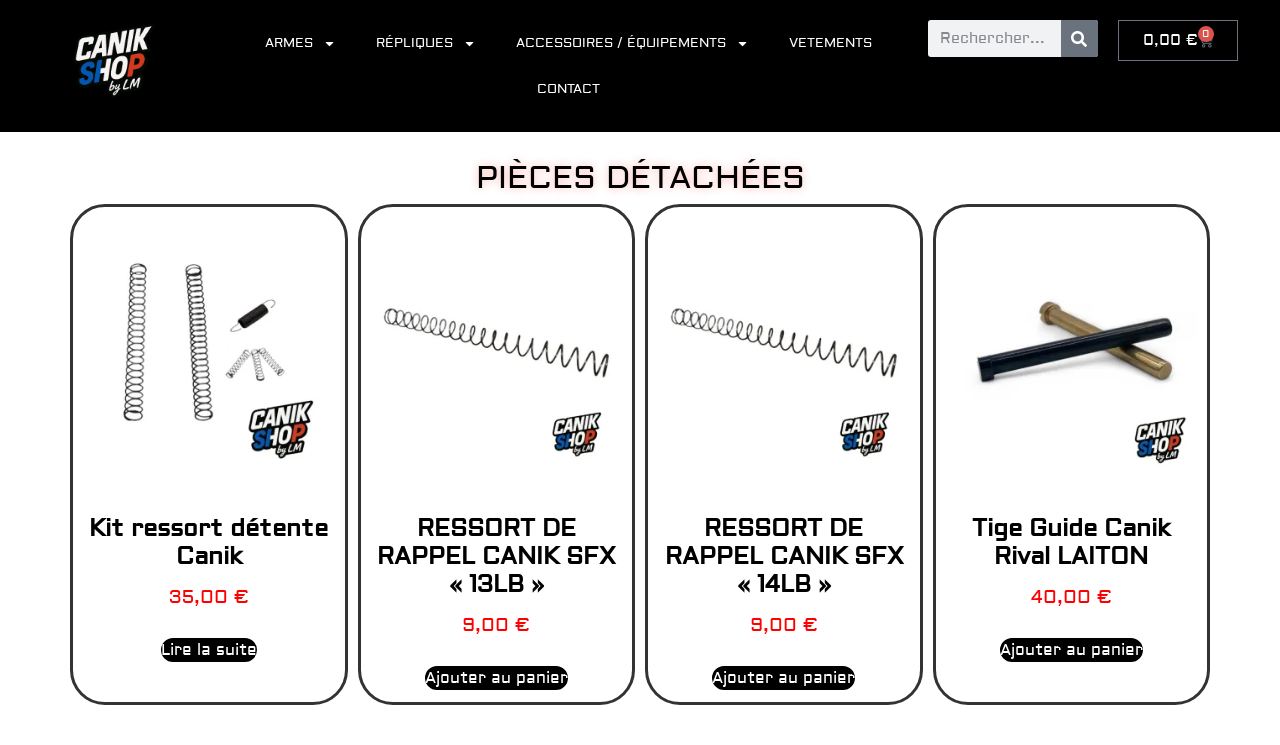

--- FILE ---
content_type: text/html; charset=UTF-8
request_url: https://canikshop.com/accessoires-equipement/accessoires-et-equipement-fire-arms/pieces-detachees-2/
body_size: 23280
content:
<!doctype html>
<html lang="fr-FR">
<head>
	<meta charset="UTF-8">
	<meta name="viewport" content="width=device-width, initial-scale=1">
	<link rel="profile" href="https://gmpg.org/xfn/11">
	<title>PIÈCES DÉTACHÉES &#8211; Canik Shop</title>
<meta name='robots' content='max-image-preview:large' />
<script>window._wca = window._wca || [];</script>
<link rel='dns-prefetch' href='//stats.wp.com' />
<link rel='preconnect' href='//i0.wp.com' />
<link rel='preconnect' href='//c0.wp.com' />
<link rel="alternate" type="application/rss+xml" title="Canik Shop &raquo; Flux" href="https://canikshop.com/feed/" />
<link rel="alternate" type="application/rss+xml" title="Canik Shop &raquo; Flux des commentaires" href="https://canikshop.com/comments/feed/" />
<link rel="alternate" title="oEmbed (JSON)" type="application/json+oembed" href="https://canikshop.com/wp-json/oembed/1.0/embed?url=https%3A%2F%2Fcanikshop.com%2Faccessoires-equipement%2Faccessoires-et-equipement-fire-arms%2Fpieces-detachees-2%2F" />
<link rel="alternate" title="oEmbed (XML)" type="text/xml+oembed" href="https://canikshop.com/wp-json/oembed/1.0/embed?url=https%3A%2F%2Fcanikshop.com%2Faccessoires-equipement%2Faccessoires-et-equipement-fire-arms%2Fpieces-detachees-2%2F&#038;format=xml" />
<style id='wp-img-auto-sizes-contain-inline-css'>
img:is([sizes=auto i],[sizes^="auto," i]){contain-intrinsic-size:3000px 1500px}
/*# sourceURL=wp-img-auto-sizes-contain-inline-css */
</style>

<link rel='stylesheet' id='hfe-widgets-style-css' href='https://canikshop.com/wp-content/plugins/header-footer-elementor/inc/widgets-css/frontend.css?ver=2.8.0' media='all' />
<link rel='stylesheet' id='hfe-woo-product-grid-css' href='https://canikshop.com/wp-content/plugins/header-footer-elementor/inc/widgets-css/woo-products.css?ver=2.8.0' media='all' />
<style id='wp-emoji-styles-inline-css'>

	img.wp-smiley, img.emoji {
		display: inline !important;
		border: none !important;
		box-shadow: none !important;
		height: 1em !important;
		width: 1em !important;
		margin: 0 0.07em !important;
		vertical-align: -0.1em !important;
		background: none !important;
		padding: 0 !important;
	}
/*# sourceURL=wp-emoji-styles-inline-css */
</style>
<link rel='stylesheet' id='mediaelement-css' href='https://c0.wp.com/c/6.9/wp-includes/js/mediaelement/mediaelementplayer-legacy.min.css' media='all' />
<link rel='stylesheet' id='wp-mediaelement-css' href='https://c0.wp.com/c/6.9/wp-includes/js/mediaelement/wp-mediaelement.min.css' media='all' />
<style id='jetpack-sharing-buttons-style-inline-css'>
.jetpack-sharing-buttons__services-list{display:flex;flex-direction:row;flex-wrap:wrap;gap:0;list-style-type:none;margin:5px;padding:0}.jetpack-sharing-buttons__services-list.has-small-icon-size{font-size:12px}.jetpack-sharing-buttons__services-list.has-normal-icon-size{font-size:16px}.jetpack-sharing-buttons__services-list.has-large-icon-size{font-size:24px}.jetpack-sharing-buttons__services-list.has-huge-icon-size{font-size:36px}@media print{.jetpack-sharing-buttons__services-list{display:none!important}}.editor-styles-wrapper .wp-block-jetpack-sharing-buttons{gap:0;padding-inline-start:0}ul.jetpack-sharing-buttons__services-list.has-background{padding:1.25em 2.375em}
/*# sourceURL=https://canikshop.com/wp-content/plugins/jetpack/_inc/blocks/sharing-buttons/view.css */
</style>
<style id='global-styles-inline-css'>
:root{--wp--preset--aspect-ratio--square: 1;--wp--preset--aspect-ratio--4-3: 4/3;--wp--preset--aspect-ratio--3-4: 3/4;--wp--preset--aspect-ratio--3-2: 3/2;--wp--preset--aspect-ratio--2-3: 2/3;--wp--preset--aspect-ratio--16-9: 16/9;--wp--preset--aspect-ratio--9-16: 9/16;--wp--preset--color--black: #000000;--wp--preset--color--cyan-bluish-gray: #abb8c3;--wp--preset--color--white: #ffffff;--wp--preset--color--pale-pink: #f78da7;--wp--preset--color--vivid-red: #cf2e2e;--wp--preset--color--luminous-vivid-orange: #ff6900;--wp--preset--color--luminous-vivid-amber: #fcb900;--wp--preset--color--light-green-cyan: #7bdcb5;--wp--preset--color--vivid-green-cyan: #00d084;--wp--preset--color--pale-cyan-blue: #8ed1fc;--wp--preset--color--vivid-cyan-blue: #0693e3;--wp--preset--color--vivid-purple: #9b51e0;--wp--preset--gradient--vivid-cyan-blue-to-vivid-purple: linear-gradient(135deg,rgb(6,147,227) 0%,rgb(155,81,224) 100%);--wp--preset--gradient--light-green-cyan-to-vivid-green-cyan: linear-gradient(135deg,rgb(122,220,180) 0%,rgb(0,208,130) 100%);--wp--preset--gradient--luminous-vivid-amber-to-luminous-vivid-orange: linear-gradient(135deg,rgb(252,185,0) 0%,rgb(255,105,0) 100%);--wp--preset--gradient--luminous-vivid-orange-to-vivid-red: linear-gradient(135deg,rgb(255,105,0) 0%,rgb(207,46,46) 100%);--wp--preset--gradient--very-light-gray-to-cyan-bluish-gray: linear-gradient(135deg,rgb(238,238,238) 0%,rgb(169,184,195) 100%);--wp--preset--gradient--cool-to-warm-spectrum: linear-gradient(135deg,rgb(74,234,220) 0%,rgb(151,120,209) 20%,rgb(207,42,186) 40%,rgb(238,44,130) 60%,rgb(251,105,98) 80%,rgb(254,248,76) 100%);--wp--preset--gradient--blush-light-purple: linear-gradient(135deg,rgb(255,206,236) 0%,rgb(152,150,240) 100%);--wp--preset--gradient--blush-bordeaux: linear-gradient(135deg,rgb(254,205,165) 0%,rgb(254,45,45) 50%,rgb(107,0,62) 100%);--wp--preset--gradient--luminous-dusk: linear-gradient(135deg,rgb(255,203,112) 0%,rgb(199,81,192) 50%,rgb(65,88,208) 100%);--wp--preset--gradient--pale-ocean: linear-gradient(135deg,rgb(255,245,203) 0%,rgb(182,227,212) 50%,rgb(51,167,181) 100%);--wp--preset--gradient--electric-grass: linear-gradient(135deg,rgb(202,248,128) 0%,rgb(113,206,126) 100%);--wp--preset--gradient--midnight: linear-gradient(135deg,rgb(2,3,129) 0%,rgb(40,116,252) 100%);--wp--preset--font-size--small: 13px;--wp--preset--font-size--medium: 20px;--wp--preset--font-size--large: 36px;--wp--preset--font-size--x-large: 42px;--wp--preset--spacing--20: 0.44rem;--wp--preset--spacing--30: 0.67rem;--wp--preset--spacing--40: 1rem;--wp--preset--spacing--50: 1.5rem;--wp--preset--spacing--60: 2.25rem;--wp--preset--spacing--70: 3.38rem;--wp--preset--spacing--80: 5.06rem;--wp--preset--shadow--natural: 6px 6px 9px rgba(0, 0, 0, 0.2);--wp--preset--shadow--deep: 12px 12px 50px rgba(0, 0, 0, 0.4);--wp--preset--shadow--sharp: 6px 6px 0px rgba(0, 0, 0, 0.2);--wp--preset--shadow--outlined: 6px 6px 0px -3px rgb(255, 255, 255), 6px 6px rgb(0, 0, 0);--wp--preset--shadow--crisp: 6px 6px 0px rgb(0, 0, 0);}:root { --wp--style--global--content-size: 800px;--wp--style--global--wide-size: 1200px; }:where(body) { margin: 0; }.wp-site-blocks > .alignleft { float: left; margin-right: 2em; }.wp-site-blocks > .alignright { float: right; margin-left: 2em; }.wp-site-blocks > .aligncenter { justify-content: center; margin-left: auto; margin-right: auto; }:where(.wp-site-blocks) > * { margin-block-start: 24px; margin-block-end: 0; }:where(.wp-site-blocks) > :first-child { margin-block-start: 0; }:where(.wp-site-blocks) > :last-child { margin-block-end: 0; }:root { --wp--style--block-gap: 24px; }:root :where(.is-layout-flow) > :first-child{margin-block-start: 0;}:root :where(.is-layout-flow) > :last-child{margin-block-end: 0;}:root :where(.is-layout-flow) > *{margin-block-start: 24px;margin-block-end: 0;}:root :where(.is-layout-constrained) > :first-child{margin-block-start: 0;}:root :where(.is-layout-constrained) > :last-child{margin-block-end: 0;}:root :where(.is-layout-constrained) > *{margin-block-start: 24px;margin-block-end: 0;}:root :where(.is-layout-flex){gap: 24px;}:root :where(.is-layout-grid){gap: 24px;}.is-layout-flow > .alignleft{float: left;margin-inline-start: 0;margin-inline-end: 2em;}.is-layout-flow > .alignright{float: right;margin-inline-start: 2em;margin-inline-end: 0;}.is-layout-flow > .aligncenter{margin-left: auto !important;margin-right: auto !important;}.is-layout-constrained > .alignleft{float: left;margin-inline-start: 0;margin-inline-end: 2em;}.is-layout-constrained > .alignright{float: right;margin-inline-start: 2em;margin-inline-end: 0;}.is-layout-constrained > .aligncenter{margin-left: auto !important;margin-right: auto !important;}.is-layout-constrained > :where(:not(.alignleft):not(.alignright):not(.alignfull)){max-width: var(--wp--style--global--content-size);margin-left: auto !important;margin-right: auto !important;}.is-layout-constrained > .alignwide{max-width: var(--wp--style--global--wide-size);}body .is-layout-flex{display: flex;}.is-layout-flex{flex-wrap: wrap;align-items: center;}.is-layout-flex > :is(*, div){margin: 0;}body .is-layout-grid{display: grid;}.is-layout-grid > :is(*, div){margin: 0;}body{padding-top: 0px;padding-right: 0px;padding-bottom: 0px;padding-left: 0px;}a:where(:not(.wp-element-button)){text-decoration: underline;}:root :where(.wp-element-button, .wp-block-button__link){background-color: #32373c;border-width: 0;color: #fff;font-family: inherit;font-size: inherit;font-style: inherit;font-weight: inherit;letter-spacing: inherit;line-height: inherit;padding-top: calc(0.667em + 2px);padding-right: calc(1.333em + 2px);padding-bottom: calc(0.667em + 2px);padding-left: calc(1.333em + 2px);text-decoration: none;text-transform: inherit;}.has-black-color{color: var(--wp--preset--color--black) !important;}.has-cyan-bluish-gray-color{color: var(--wp--preset--color--cyan-bluish-gray) !important;}.has-white-color{color: var(--wp--preset--color--white) !important;}.has-pale-pink-color{color: var(--wp--preset--color--pale-pink) !important;}.has-vivid-red-color{color: var(--wp--preset--color--vivid-red) !important;}.has-luminous-vivid-orange-color{color: var(--wp--preset--color--luminous-vivid-orange) !important;}.has-luminous-vivid-amber-color{color: var(--wp--preset--color--luminous-vivid-amber) !important;}.has-light-green-cyan-color{color: var(--wp--preset--color--light-green-cyan) !important;}.has-vivid-green-cyan-color{color: var(--wp--preset--color--vivid-green-cyan) !important;}.has-pale-cyan-blue-color{color: var(--wp--preset--color--pale-cyan-blue) !important;}.has-vivid-cyan-blue-color{color: var(--wp--preset--color--vivid-cyan-blue) !important;}.has-vivid-purple-color{color: var(--wp--preset--color--vivid-purple) !important;}.has-black-background-color{background-color: var(--wp--preset--color--black) !important;}.has-cyan-bluish-gray-background-color{background-color: var(--wp--preset--color--cyan-bluish-gray) !important;}.has-white-background-color{background-color: var(--wp--preset--color--white) !important;}.has-pale-pink-background-color{background-color: var(--wp--preset--color--pale-pink) !important;}.has-vivid-red-background-color{background-color: var(--wp--preset--color--vivid-red) !important;}.has-luminous-vivid-orange-background-color{background-color: var(--wp--preset--color--luminous-vivid-orange) !important;}.has-luminous-vivid-amber-background-color{background-color: var(--wp--preset--color--luminous-vivid-amber) !important;}.has-light-green-cyan-background-color{background-color: var(--wp--preset--color--light-green-cyan) !important;}.has-vivid-green-cyan-background-color{background-color: var(--wp--preset--color--vivid-green-cyan) !important;}.has-pale-cyan-blue-background-color{background-color: var(--wp--preset--color--pale-cyan-blue) !important;}.has-vivid-cyan-blue-background-color{background-color: var(--wp--preset--color--vivid-cyan-blue) !important;}.has-vivid-purple-background-color{background-color: var(--wp--preset--color--vivid-purple) !important;}.has-black-border-color{border-color: var(--wp--preset--color--black) !important;}.has-cyan-bluish-gray-border-color{border-color: var(--wp--preset--color--cyan-bluish-gray) !important;}.has-white-border-color{border-color: var(--wp--preset--color--white) !important;}.has-pale-pink-border-color{border-color: var(--wp--preset--color--pale-pink) !important;}.has-vivid-red-border-color{border-color: var(--wp--preset--color--vivid-red) !important;}.has-luminous-vivid-orange-border-color{border-color: var(--wp--preset--color--luminous-vivid-orange) !important;}.has-luminous-vivid-amber-border-color{border-color: var(--wp--preset--color--luminous-vivid-amber) !important;}.has-light-green-cyan-border-color{border-color: var(--wp--preset--color--light-green-cyan) !important;}.has-vivid-green-cyan-border-color{border-color: var(--wp--preset--color--vivid-green-cyan) !important;}.has-pale-cyan-blue-border-color{border-color: var(--wp--preset--color--pale-cyan-blue) !important;}.has-vivid-cyan-blue-border-color{border-color: var(--wp--preset--color--vivid-cyan-blue) !important;}.has-vivid-purple-border-color{border-color: var(--wp--preset--color--vivid-purple) !important;}.has-vivid-cyan-blue-to-vivid-purple-gradient-background{background: var(--wp--preset--gradient--vivid-cyan-blue-to-vivid-purple) !important;}.has-light-green-cyan-to-vivid-green-cyan-gradient-background{background: var(--wp--preset--gradient--light-green-cyan-to-vivid-green-cyan) !important;}.has-luminous-vivid-amber-to-luminous-vivid-orange-gradient-background{background: var(--wp--preset--gradient--luminous-vivid-amber-to-luminous-vivid-orange) !important;}.has-luminous-vivid-orange-to-vivid-red-gradient-background{background: var(--wp--preset--gradient--luminous-vivid-orange-to-vivid-red) !important;}.has-very-light-gray-to-cyan-bluish-gray-gradient-background{background: var(--wp--preset--gradient--very-light-gray-to-cyan-bluish-gray) !important;}.has-cool-to-warm-spectrum-gradient-background{background: var(--wp--preset--gradient--cool-to-warm-spectrum) !important;}.has-blush-light-purple-gradient-background{background: var(--wp--preset--gradient--blush-light-purple) !important;}.has-blush-bordeaux-gradient-background{background: var(--wp--preset--gradient--blush-bordeaux) !important;}.has-luminous-dusk-gradient-background{background: var(--wp--preset--gradient--luminous-dusk) !important;}.has-pale-ocean-gradient-background{background: var(--wp--preset--gradient--pale-ocean) !important;}.has-electric-grass-gradient-background{background: var(--wp--preset--gradient--electric-grass) !important;}.has-midnight-gradient-background{background: var(--wp--preset--gradient--midnight) !important;}.has-small-font-size{font-size: var(--wp--preset--font-size--small) !important;}.has-medium-font-size{font-size: var(--wp--preset--font-size--medium) !important;}.has-large-font-size{font-size: var(--wp--preset--font-size--large) !important;}.has-x-large-font-size{font-size: var(--wp--preset--font-size--x-large) !important;}
:root :where(.wp-block-pullquote){font-size: 1.5em;line-height: 1.6;}
/*# sourceURL=global-styles-inline-css */
</style>
<link rel='stylesheet' id='woocommerce-layout-css' href='https://c0.wp.com/p/woocommerce/10.4.3/assets/css/woocommerce-layout.css' media='all' />
<style id='woocommerce-layout-inline-css'>

	.infinite-scroll .woocommerce-pagination {
		display: none;
	}
/*# sourceURL=woocommerce-layout-inline-css */
</style>
<link rel='stylesheet' id='woocommerce-smallscreen-css' href='https://c0.wp.com/p/woocommerce/10.4.3/assets/css/woocommerce-smallscreen.css' media='only screen and (max-width: 768px)' />
<link rel='stylesheet' id='woocommerce-general-css' href='https://c0.wp.com/p/woocommerce/10.4.3/assets/css/woocommerce.css' media='all' />
<style id='woocommerce-inline-inline-css'>
.woocommerce form .form-row .required { visibility: visible; }
/*# sourceURL=woocommerce-inline-inline-css */
</style>
<link rel='stylesheet' id='hfe-style-css' href='https://canikshop.com/wp-content/plugins/header-footer-elementor/assets/css/header-footer-elementor.css?ver=2.8.0' media='all' />
<link rel='stylesheet' id='elementor-frontend-css' href='https://canikshop.com/wp-content/plugins/elementor/assets/css/frontend.min.css?ver=3.34.1' media='all' />
<link rel='stylesheet' id='elementor-post-22-css' href='https://canikshop.com/wp-content/uploads/elementor/css/post-22.css?ver=1768019335' media='all' />
<link rel='stylesheet' id='widget-spacer-css' href='https://canikshop.com/wp-content/plugins/elementor/assets/css/widget-spacer.min.css?ver=3.34.1' media='all' />
<link rel='stylesheet' id='widget-heading-css' href='https://canikshop.com/wp-content/plugins/elementor/assets/css/widget-heading.min.css?ver=3.34.1' media='all' />
<link rel='stylesheet' id='e-animation-zoomIn-css' href='https://canikshop.com/wp-content/plugins/elementor/assets/lib/animations/styles/zoomIn.min.css?ver=3.34.1' media='all' />
<link rel='stylesheet' id='e-motion-fx-css' href='https://canikshop.com/wp-content/plugins/elementor-pro/assets/css/modules/motion-fx.min.css?ver=3.30.0' media='all' />
<link rel='stylesheet' id='widget-woocommerce-products-css' href='https://canikshop.com/wp-content/plugins/elementor-pro/assets/css/widget-woocommerce-products.min.css?ver=3.30.0' media='all' />
<link rel='stylesheet' id='elementor-post-1146-css' href='https://canikshop.com/wp-content/uploads/elementor/css/post-1146.css?ver=1768029511' media='all' />
<link rel='stylesheet' id='hello-elementor-css' href='https://canikshop.com/wp-content/themes/hello-elementor/assets/css/reset.css?ver=3.4.5' media='all' />
<link rel='stylesheet' id='hello-elementor-theme-style-css' href='https://canikshop.com/wp-content/themes/hello-elementor/assets/css/theme.css?ver=3.4.5' media='all' />
<link rel='stylesheet' id='hello-elementor-header-footer-css' href='https://canikshop.com/wp-content/themes/hello-elementor/assets/css/header-footer.css?ver=3.4.5' media='all' />
<link rel='stylesheet' id='widget-image-css' href='https://canikshop.com/wp-content/plugins/elementor/assets/css/widget-image.min.css?ver=3.34.1' media='all' />
<link rel='stylesheet' id='widget-nav-menu-css' href='https://canikshop.com/wp-content/plugins/elementor-pro/assets/css/widget-nav-menu.min.css?ver=3.30.0' media='all' />
<link rel='stylesheet' id='widget-search-form-css' href='https://canikshop.com/wp-content/plugins/elementor-pro/assets/css/widget-search-form.min.css?ver=3.30.0' media='all' />
<link rel='stylesheet' id='widget-woocommerce-menu-cart-css' href='https://canikshop.com/wp-content/plugins/elementor-pro/assets/css/widget-woocommerce-menu-cart.min.css?ver=3.30.0' media='all' />
<link rel='stylesheet' id='widget-divider-css' href='https://canikshop.com/wp-content/plugins/elementor/assets/css/widget-divider.min.css?ver=3.34.1' media='all' />
<link rel='stylesheet' id='elementor-post-230-css' href='https://canikshop.com/wp-content/uploads/elementor/css/post-230.css?ver=1768019335' media='all' />
<link rel='stylesheet' id='elementor-post-232-css' href='https://canikshop.com/wp-content/uploads/elementor/css/post-232.css?ver=1768019335' media='all' />
<link rel='stylesheet' id='hfe-elementor-icons-css' href='https://canikshop.com/wp-content/plugins/elementor/assets/lib/eicons/css/elementor-icons.min.css?ver=5.34.0' media='all' />
<link rel='stylesheet' id='hfe-icons-list-css' href='https://canikshop.com/wp-content/plugins/elementor/assets/css/widget-icon-list.min.css?ver=3.24.3' media='all' />
<link rel='stylesheet' id='hfe-social-icons-css' href='https://canikshop.com/wp-content/plugins/elementor/assets/css/widget-social-icons.min.css?ver=3.24.0' media='all' />
<link rel='stylesheet' id='hfe-social-share-icons-brands-css' href='https://canikshop.com/wp-content/plugins/elementor/assets/lib/font-awesome/css/brands.css?ver=5.15.3' media='all' />
<link rel='stylesheet' id='hfe-social-share-icons-fontawesome-css' href='https://canikshop.com/wp-content/plugins/elementor/assets/lib/font-awesome/css/fontawesome.css?ver=5.15.3' media='all' />
<link rel='stylesheet' id='hfe-nav-menu-icons-css' href='https://canikshop.com/wp-content/plugins/elementor/assets/lib/font-awesome/css/solid.css?ver=5.15.3' media='all' />
<link rel='stylesheet' id='hfe-widget-blockquote-css' href='https://canikshop.com/wp-content/plugins/elementor-pro/assets/css/widget-blockquote.min.css?ver=3.25.0' media='all' />
<link rel='stylesheet' id='hfe-mega-menu-css' href='https://canikshop.com/wp-content/plugins/elementor-pro/assets/css/widget-mega-menu.min.css?ver=3.26.2' media='all' />
<link rel='stylesheet' id='hfe-nav-menu-widget-css' href='https://canikshop.com/wp-content/plugins/elementor-pro/assets/css/widget-nav-menu.min.css?ver=3.26.0' media='all' />
<link rel='stylesheet' id='wpr-link-animations-css-css' href='https://canikshop.com/wp-content/plugins/royal-elementor-addons/assets/css/lib/animations/wpr-link-animations.min.css?ver=1.7.1045' media='all' />
<link rel='stylesheet' id='wpr-text-animations-css-css' href='https://canikshop.com/wp-content/plugins/royal-elementor-addons/assets/css/lib/animations/text-animations.min.css?ver=1.7.1045' media='all' />
<link rel='stylesheet' id='wpr-addons-css-css' href='https://canikshop.com/wp-content/plugins/royal-elementor-addons/assets/css/frontend.min.css?ver=1.7.1045' media='all' />
<link rel='stylesheet' id='font-awesome-5-all-css' href='https://canikshop.com/wp-content/plugins/elementor/assets/lib/font-awesome/css/all.min.css?ver=1.7.1045' media='all' />
<link rel='stylesheet' id='sib-front-css-css' href='https://canikshop.com/wp-content/plugins/mailin/css/mailin-front.css?ver=6.9' media='all' />
<link rel='stylesheet' id='elementor-gf-local-aldrich-css' href='https://canikshop.com/wp-content/uploads/elementor/google-fonts/css/aldrich.css?ver=1742228257' media='all' />
<script data-cfasync="false" src="https://c0.wp.com/c/6.9/wp-includes/js/jquery/jquery.min.js" id="jquery-core-js"></script>
<script data-cfasync="false" src="https://c0.wp.com/c/6.9/wp-includes/js/jquery/jquery-migrate.min.js" id="jquery-migrate-js"></script>
<script id="jquery-js-after">
!function($){"use strict";$(document).ready(function(){$(this).scrollTop()>100&&$(".hfe-scroll-to-top-wrap").removeClass("hfe-scroll-to-top-hide"),$(window).scroll(function(){$(this).scrollTop()<100?$(".hfe-scroll-to-top-wrap").fadeOut(300):$(".hfe-scroll-to-top-wrap").fadeIn(300)}),$(".hfe-scroll-to-top-wrap").on("click",function(){$("html, body").animate({scrollTop:0},300);return!1})})}(jQuery);
!function($){'use strict';$(document).ready(function(){var bar=$('.hfe-reading-progress-bar');if(!bar.length)return;$(window).on('scroll',function(){var s=$(window).scrollTop(),d=$(document).height()-$(window).height(),p=d? s/d*100:0;bar.css('width',p+'%')});});}(jQuery);
//# sourceURL=jquery-js-after
</script>
<script src="https://c0.wp.com/p/woocommerce/10.4.3/assets/js/jquery-blockui/jquery.blockUI.min.js" id="wc-jquery-blockui-js" defer data-wp-strategy="defer"></script>
<script id="wc-add-to-cart-js-extra">
var wc_add_to_cart_params = {"ajax_url":"/wp-admin/admin-ajax.php","wc_ajax_url":"/?wc-ajax=%%endpoint%%","i18n_view_cart":"Voir le panier","cart_url":"https://canikshop.com/panier/","is_cart":"","cart_redirect_after_add":"no"};
//# sourceURL=wc-add-to-cart-js-extra
</script>
<script src="https://c0.wp.com/p/woocommerce/10.4.3/assets/js/frontend/add-to-cart.min.js" id="wc-add-to-cart-js" defer data-wp-strategy="defer"></script>
<script src="https://c0.wp.com/p/woocommerce/10.4.3/assets/js/js-cookie/js.cookie.min.js" id="wc-js-cookie-js" defer data-wp-strategy="defer"></script>
<script id="woocommerce-js-extra">
var woocommerce_params = {"ajax_url":"/wp-admin/admin-ajax.php","wc_ajax_url":"/?wc-ajax=%%endpoint%%","i18n_password_show":"Afficher le mot de passe","i18n_password_hide":"Masquer le mot de passe"};
//# sourceURL=woocommerce-js-extra
</script>
<script src="https://c0.wp.com/p/woocommerce/10.4.3/assets/js/frontend/woocommerce.min.js" id="woocommerce-js" defer data-wp-strategy="defer"></script>
<script id="WCPAY_ASSETS-js-extra">
var wcpayAssets = {"url":"https://canikshop.com/wp-content/plugins/woocommerce-payments/dist/"};
//# sourceURL=WCPAY_ASSETS-js-extra
</script>
<script src="https://stats.wp.com/s-202602.js" id="woocommerce-analytics-js" defer data-wp-strategy="defer"></script>
<script id="sib-front-js-js-extra">
var sibErrMsg = {"invalidMail":"Veuillez entrer une adresse e-mail valide.","requiredField":"Veuillez compl\u00e9ter les champs obligatoires.","invalidDateFormat":"Veuillez entrer une date valide.","invalidSMSFormat":"Veuillez entrer une num\u00e9ro de t\u00e9l\u00e9phone valide."};
var ajax_sib_front_object = {"ajax_url":"https://canikshop.com/wp-admin/admin-ajax.php","ajax_nonce":"8e4f340314","flag_url":"https://canikshop.com/wp-content/plugins/mailin/img/flags/"};
//# sourceURL=sib-front-js-js-extra
</script>
<script src="https://canikshop.com/wp-content/plugins/mailin/js/mailin-front.js?ver=1761884252" id="sib-front-js-js"></script>
<script id="alg-wc-checkout-files-upload-ajax-js-extra">
var ajax_object = {"ajax_url":"https://canikshop.com/wp-admin/admin-ajax.php"};
var alg_wc_checkout_files_upload = {"max_file_size":"0","max_file_size_exceeded_message":"Allowed file size exceeded (maximum 0 MB).","progress_bar_enabled":""};
//# sourceURL=alg-wc-checkout-files-upload-ajax-js-extra
</script>
<script src="https://canikshop.com/wp-content/plugins/checkout-files-upload-woocommerce/includes/js/alg-wc-checkout-files-upload-ajax.js?ver=2.2.2" id="alg-wc-checkout-files-upload-ajax-js"></script>
<link rel="https://api.w.org/" href="https://canikshop.com/wp-json/" /><link rel="alternate" title="JSON" type="application/json" href="https://canikshop.com/wp-json/wp/v2/pages/1146" /><link rel="EditURI" type="application/rsd+xml" title="RSD" href="https://canikshop.com/xmlrpc.php?rsd" />
<meta name="generator" content="WordPress 6.9" />
<meta name="generator" content="WooCommerce 10.4.3" />
<link rel="canonical" href="https://canikshop.com/accessoires-equipement/accessoires-et-equipement-fire-arms/pieces-detachees-2/" />
<link rel='shortlink' href='https://canikshop.com/?p=1146' />
	<style>img#wpstats{display:none}</style>
			<noscript><style>.woocommerce-product-gallery{ opacity: 1 !important; }</style></noscript>
	<meta name="generator" content="Elementor 3.34.1; features: e_font_icon_svg, additional_custom_breakpoints; settings: css_print_method-external, google_font-enabled, font_display-swap">
			<style>
				.e-con.e-parent:nth-of-type(n+4):not(.e-lazyloaded):not(.e-no-lazyload),
				.e-con.e-parent:nth-of-type(n+4):not(.e-lazyloaded):not(.e-no-lazyload) * {
					background-image: none !important;
				}
				@media screen and (max-height: 1024px) {
					.e-con.e-parent:nth-of-type(n+3):not(.e-lazyloaded):not(.e-no-lazyload),
					.e-con.e-parent:nth-of-type(n+3):not(.e-lazyloaded):not(.e-no-lazyload) * {
						background-image: none !important;
					}
				}
				@media screen and (max-height: 640px) {
					.e-con.e-parent:nth-of-type(n+2):not(.e-lazyloaded):not(.e-no-lazyload),
					.e-con.e-parent:nth-of-type(n+2):not(.e-lazyloaded):not(.e-no-lazyload) * {
						background-image: none !important;
					}
				}
			</style>
			<link rel="icon" href="https://i0.wp.com/canikshop.com/wp-content/uploads/2025/04/cropped-Logo-CanikShop-Sans-fond.png?fit=32%2C32&#038;ssl=1" sizes="32x32" />
<link rel="icon" href="https://i0.wp.com/canikshop.com/wp-content/uploads/2025/04/cropped-Logo-CanikShop-Sans-fond.png?fit=192%2C192&#038;ssl=1" sizes="192x192" />
<link rel="apple-touch-icon" href="https://i0.wp.com/canikshop.com/wp-content/uploads/2025/04/cropped-Logo-CanikShop-Sans-fond.png?fit=180%2C180&#038;ssl=1" />
<meta name="msapplication-TileImage" content="https://i0.wp.com/canikshop.com/wp-content/uploads/2025/04/cropped-Logo-CanikShop-Sans-fond.png?fit=270%2C270&#038;ssl=1" />
<style id="wpr_lightbox_styles">
				.lg-backdrop {
					background-color: rgba(0,0,0,0.6) !important;
				}
				.lg-toolbar,
				.lg-dropdown {
					background-color: rgba(0,0,0,0.8) !important;
				}
				.lg-dropdown:after {
					border-bottom-color: rgba(0,0,0,0.8) !important;
				}
				.lg-sub-html {
					background-color: rgba(0,0,0,0.8) !important;
				}
				.lg-thumb-outer,
				.lg-progress-bar {
					background-color: #444444 !important;
				}
				.lg-progress {
					background-color: #a90707 !important;
				}
				.lg-icon {
					color: #efefef !important;
					font-size: 20px !important;
				}
				.lg-icon.lg-toogle-thumb {
					font-size: 24px !important;
				}
				.lg-icon:hover,
				.lg-dropdown-text:hover {
					color: #ffffff !important;
				}
				.lg-sub-html,
				.lg-dropdown-text {
					color: #efefef !important;
					font-size: 14px !important;
				}
				#lg-counter {
					color: #efefef !important;
					font-size: 14px !important;
				}
				.lg-prev,
				.lg-next {
					font-size: 35px !important;
				}

				/* Defaults */
				.lg-icon {
				background-color: transparent !important;
				}

				#lg-counter {
				opacity: 0.9;
				}

				.lg-thumb-outer {
				padding: 0 10px;
				}

				.lg-thumb-item {
				border-radius: 0 !important;
				border: none !important;
				opacity: 0.5;
				}

				.lg-thumb-item.active {
					opacity: 1;
				}
	         </style></head>
<body class="wp-singular page-template-default page page-id-1146 page-child parent-pageid-1053 wp-custom-logo wp-embed-responsive wp-theme-hello-elementor theme-hello-elementor woocommerce-no-js ehf-template-hello-elementor ehf-stylesheet-hello-elementor hello-elementor-default elementor-default elementor-kit-22 elementor-page elementor-page-1146">


<a class="skip-link screen-reader-text" href="#content">Aller au contenu</a>

		<div data-elementor-type="header" data-elementor-id="230" class="elementor elementor-230 elementor-location-header" data-elementor-post-type="elementor_library">
			<div class="elementor-element elementor-element-d4cdfc5 e-con-full elementor-hidden-tablet elementor-hidden-mobile e-flex wpr-particle-no wpr-jarallax-no wpr-parallax-no wpr-sticky-section-no e-con e-parent" data-id="d4cdfc5" data-element_type="container" data-settings="{&quot;background_background&quot;:&quot;classic&quot;}">
		<div class="elementor-element elementor-element-dbe19a4 e-con-full e-flex wpr-particle-no wpr-jarallax-no wpr-parallax-no wpr-sticky-section-no e-con e-child" data-id="dbe19a4" data-element_type="container">
				<div class="elementor-element elementor-element-7955f12 elementor-widget elementor-widget-theme-site-logo elementor-widget-image" data-id="7955f12" data-element_type="widget" data-widget_type="theme-site-logo.default">
				<div class="elementor-widget-container">
											<a href="https://canikshop.com">
			<img fetchpriority="high" width="500" height="212" src="https://i0.wp.com/canikshop.com/wp-content/uploads/2023/06/Design-sans-titre-e1744269795329.png?fit=500%2C212&amp;ssl=1" class="attachment-full size-full wp-image-2707" alt="" srcset="https://i0.wp.com/canikshop.com/wp-content/uploads/2023/06/Design-sans-titre-e1744269795329.png?w=500&amp;ssl=1 500w, https://i0.wp.com/canikshop.com/wp-content/uploads/2023/06/Design-sans-titre-e1744269795329.png?resize=300%2C127&amp;ssl=1 300w" sizes="(max-width: 500px) 100vw, 500px" />				</a>
											</div>
				</div>
				</div>
		<div class="elementor-element elementor-element-d91f63a e-con-full e-flex wpr-particle-no wpr-jarallax-no wpr-parallax-no wpr-sticky-section-no e-con e-child" data-id="d91f63a" data-element_type="container">
				<div class="elementor-element elementor-element-720cdb7 elementor-nav-menu__align-center elementor-nav-menu--dropdown-mobile elementor-nav-menu__text-align-aside elementor-nav-menu--toggle elementor-nav-menu--burger elementor-widget elementor-widget-nav-menu" data-id="720cdb7" data-element_type="widget" data-settings="{&quot;layout&quot;:&quot;horizontal&quot;,&quot;submenu_icon&quot;:{&quot;value&quot;:&quot;&lt;svg class=\&quot;e-font-icon-svg e-fas-caret-down\&quot; viewBox=\&quot;0 0 320 512\&quot; xmlns=\&quot;http:\/\/www.w3.org\/2000\/svg\&quot;&gt;&lt;path d=\&quot;M31.3 192h257.3c17.8 0 26.7 21.5 14.1 34.1L174.1 354.8c-7.8 7.8-20.5 7.8-28.3 0L17.2 226.1C4.6 213.5 13.5 192 31.3 192z\&quot;&gt;&lt;\/path&gt;&lt;\/svg&gt;&quot;,&quot;library&quot;:&quot;fa-solid&quot;},&quot;toggle&quot;:&quot;burger&quot;}" data-widget_type="nav-menu.default">
				<div class="elementor-widget-container">
								<nav aria-label="Menu" class="elementor-nav-menu--main elementor-nav-menu__container elementor-nav-menu--layout-horizontal e--pointer-underline e--animation-fade">
				<ul id="menu-1-720cdb7" class="elementor-nav-menu"><li class="menu-item menu-item-type-post_type menu-item-object-page menu-item-has-children menu-item-784"><a href="https://canikshop.com/armes/" class="elementor-item">ARMES</a>
<ul class="sub-menu elementor-nav-menu--dropdown">
	<li class="menu-item menu-item-type-taxonomy menu-item-object-product_cat menu-item-130"><a href="https://canikshop.com/product-category/armes/serie-signature/" class="elementor-sub-item">Serie SIGNATURE</a></li>
	<li class="menu-item menu-item-type-taxonomy menu-item-object-product_cat menu-item-129"><a href="https://canikshop.com/product-category/armes/serie-rival/" class="elementor-sub-item">Serie RIVAL</a></li>
	<li class="menu-item menu-item-type-taxonomy menu-item-object-product_cat menu-item-128"><a href="https://canikshop.com/product-category/armes/serie-mete/" class="elementor-sub-item">Serie METE</a></li>
	<li class="menu-item menu-item-type-taxonomy menu-item-object-product_cat menu-item-131"><a href="https://canikshop.com/product-category/armes/serie-tp9/" class="elementor-sub-item">Serie TP9</a></li>
	<li class="menu-item menu-item-type-taxonomy menu-item-object-product_cat menu-item-2204"><a href="https://canikshop.com/product-category/armes/serie-mc9/" class="elementor-sub-item">Serie MC9</a></li>
</ul>
</li>
<li class="menu-item menu-item-type-post_type menu-item-object-page menu-item-has-children menu-item-1022"><a href="https://canikshop.com/repliques/" class="elementor-item">RÉPLIQUES</a>
<ul class="sub-menu elementor-nav-menu--dropdown">
	<li class="menu-item menu-item-type-post_type menu-item-object-product menu-item-1023"><a href="https://canikshop.com/product/canik-tp-9-elite-combat-black-6mm/" class="elementor-sub-item">CANIK TP 9 ELITE COMBAT BLACK 6mm</a></li>
	<li class="menu-item menu-item-type-post_type menu-item-object-product menu-item-1025"><a href="https://canikshop.com/product/canik-tp-9-elite-combat-tan-6mm/" class="elementor-sub-item">CANIK TP 9 ELITE COMBAT TAN 6mm</a></li>
	<li class="menu-item menu-item-type-post_type menu-item-object-product menu-item-1024"><a href="https://canikshop.com/product/canik-tp-9-elite-combat-dual-tone-6mm/" class="elementor-sub-item">CANIK TP 9 ELITE COMBAT DUAL TONE 6mm</a></li>
</ul>
</li>
<li class="menu-item menu-item-type-post_type menu-item-object-page current-page-ancestor menu-item-has-children menu-item-1061"><a href="https://canikshop.com/accessoires-equipement/" class="elementor-item">ACCESSOIRES / ÉQUIPEMENTS</a>
<ul class="sub-menu elementor-nav-menu--dropdown">
	<li class="menu-item menu-item-type-post_type menu-item-object-page current-page-ancestor menu-item-1065"><a href="https://canikshop.com/accessoires-equipement/accessoires-et-equipement-fire-arms/" class="elementor-sub-item">FireArms</a></li>
	<li class="menu-item menu-item-type-post_type menu-item-object-page menu-item-1077"><a href="https://canikshop.com/accessoires-equipement/accessoires-et-equipements-airsoft/" class="elementor-sub-item">Airsoft</a></li>
</ul>
</li>
<li class="menu-item menu-item-type-taxonomy menu-item-object-product_cat menu-item-2366"><a href="https://canikshop.com/product-category/vetements/" class="elementor-item">VETEMENTS</a></li>
<li class="menu-item menu-item-type-post_type menu-item-object-page menu-item-158"><a href="https://canikshop.com/contact/" class="elementor-item">CONTACT</a></li>
</ul>			</nav>
					<div class="elementor-menu-toggle" role="button" tabindex="0" aria-label="Permuter le menu" aria-expanded="false">
			<svg aria-hidden="true" role="presentation" class="elementor-menu-toggle__icon--open e-font-icon-svg e-eicon-menu-bar" viewBox="0 0 1000 1000" xmlns="http://www.w3.org/2000/svg"><path d="M104 333H896C929 333 958 304 958 271S929 208 896 208H104C71 208 42 237 42 271S71 333 104 333ZM104 583H896C929 583 958 554 958 521S929 458 896 458H104C71 458 42 487 42 521S71 583 104 583ZM104 833H896C929 833 958 804 958 771S929 708 896 708H104C71 708 42 737 42 771S71 833 104 833Z"></path></svg><svg aria-hidden="true" role="presentation" class="elementor-menu-toggle__icon--close e-font-icon-svg e-eicon-close" viewBox="0 0 1000 1000" xmlns="http://www.w3.org/2000/svg"><path d="M742 167L500 408 258 167C246 154 233 150 217 150 196 150 179 158 167 167 154 179 150 196 150 212 150 229 154 242 171 254L408 500 167 742C138 771 138 800 167 829 196 858 225 858 254 829L496 587 738 829C750 842 767 846 783 846 800 846 817 842 829 829 842 817 846 804 846 783 846 767 842 750 829 737L588 500 833 258C863 229 863 200 833 171 804 137 775 137 742 167Z"></path></svg>		</div>
					<nav class="elementor-nav-menu--dropdown elementor-nav-menu__container" aria-hidden="true">
				<ul id="menu-2-720cdb7" class="elementor-nav-menu"><li class="menu-item menu-item-type-post_type menu-item-object-page menu-item-has-children menu-item-784"><a href="https://canikshop.com/armes/" class="elementor-item" tabindex="-1">ARMES</a>
<ul class="sub-menu elementor-nav-menu--dropdown">
	<li class="menu-item menu-item-type-taxonomy menu-item-object-product_cat menu-item-130"><a href="https://canikshop.com/product-category/armes/serie-signature/" class="elementor-sub-item" tabindex="-1">Serie SIGNATURE</a></li>
	<li class="menu-item menu-item-type-taxonomy menu-item-object-product_cat menu-item-129"><a href="https://canikshop.com/product-category/armes/serie-rival/" class="elementor-sub-item" tabindex="-1">Serie RIVAL</a></li>
	<li class="menu-item menu-item-type-taxonomy menu-item-object-product_cat menu-item-128"><a href="https://canikshop.com/product-category/armes/serie-mete/" class="elementor-sub-item" tabindex="-1">Serie METE</a></li>
	<li class="menu-item menu-item-type-taxonomy menu-item-object-product_cat menu-item-131"><a href="https://canikshop.com/product-category/armes/serie-tp9/" class="elementor-sub-item" tabindex="-1">Serie TP9</a></li>
	<li class="menu-item menu-item-type-taxonomy menu-item-object-product_cat menu-item-2204"><a href="https://canikshop.com/product-category/armes/serie-mc9/" class="elementor-sub-item" tabindex="-1">Serie MC9</a></li>
</ul>
</li>
<li class="menu-item menu-item-type-post_type menu-item-object-page menu-item-has-children menu-item-1022"><a href="https://canikshop.com/repliques/" class="elementor-item" tabindex="-1">RÉPLIQUES</a>
<ul class="sub-menu elementor-nav-menu--dropdown">
	<li class="menu-item menu-item-type-post_type menu-item-object-product menu-item-1023"><a href="https://canikshop.com/product/canik-tp-9-elite-combat-black-6mm/" class="elementor-sub-item" tabindex="-1">CANIK TP 9 ELITE COMBAT BLACK 6mm</a></li>
	<li class="menu-item menu-item-type-post_type menu-item-object-product menu-item-1025"><a href="https://canikshop.com/product/canik-tp-9-elite-combat-tan-6mm/" class="elementor-sub-item" tabindex="-1">CANIK TP 9 ELITE COMBAT TAN 6mm</a></li>
	<li class="menu-item menu-item-type-post_type menu-item-object-product menu-item-1024"><a href="https://canikshop.com/product/canik-tp-9-elite-combat-dual-tone-6mm/" class="elementor-sub-item" tabindex="-1">CANIK TP 9 ELITE COMBAT DUAL TONE 6mm</a></li>
</ul>
</li>
<li class="menu-item menu-item-type-post_type menu-item-object-page current-page-ancestor menu-item-has-children menu-item-1061"><a href="https://canikshop.com/accessoires-equipement/" class="elementor-item" tabindex="-1">ACCESSOIRES / ÉQUIPEMENTS</a>
<ul class="sub-menu elementor-nav-menu--dropdown">
	<li class="menu-item menu-item-type-post_type menu-item-object-page current-page-ancestor menu-item-1065"><a href="https://canikshop.com/accessoires-equipement/accessoires-et-equipement-fire-arms/" class="elementor-sub-item" tabindex="-1">FireArms</a></li>
	<li class="menu-item menu-item-type-post_type menu-item-object-page menu-item-1077"><a href="https://canikshop.com/accessoires-equipement/accessoires-et-equipements-airsoft/" class="elementor-sub-item" tabindex="-1">Airsoft</a></li>
</ul>
</li>
<li class="menu-item menu-item-type-taxonomy menu-item-object-product_cat menu-item-2366"><a href="https://canikshop.com/product-category/vetements/" class="elementor-item" tabindex="-1">VETEMENTS</a></li>
<li class="menu-item menu-item-type-post_type menu-item-object-page menu-item-158"><a href="https://canikshop.com/contact/" class="elementor-item" tabindex="-1">CONTACT</a></li>
</ul>			</nav>
						</div>
				</div>
				</div>
		<div class="elementor-element elementor-element-63b962c e-con-full e-flex wpr-particle-no wpr-jarallax-no wpr-parallax-no wpr-sticky-section-no e-con e-child" data-id="63b962c" data-element_type="container">
				<div class="elementor-element elementor-element-c269277 elementor-search-form--skin-classic elementor-search-form--button-type-icon elementor-search-form--icon-search elementor-widget elementor-widget-search-form" data-id="c269277" data-element_type="widget" data-settings="{&quot;skin&quot;:&quot;classic&quot;}" data-widget_type="search-form.default">
				<div class="elementor-widget-container">
							<search role="search">
			<form class="elementor-search-form" action="https://canikshop.com" method="get">
												<div class="elementor-search-form__container">
					<label class="elementor-screen-only" for="elementor-search-form-c269277">Rechercher </label>

					
					<input id="elementor-search-form-c269277" placeholder="Rechercher..." class="elementor-search-form__input" type="search" name="s" value="">
					
											<button class="elementor-search-form__submit" type="submit" aria-label="Rechercher ">
															<div class="e-font-icon-svg-container"><svg class="fa fa-search e-font-icon-svg e-fas-search" viewBox="0 0 512 512" xmlns="http://www.w3.org/2000/svg"><path d="M505 442.7L405.3 343c-4.5-4.5-10.6-7-17-7H372c27.6-35.3 44-79.7 44-128C416 93.1 322.9 0 208 0S0 93.1 0 208s93.1 208 208 208c48.3 0 92.7-16.4 128-44v16.3c0 6.4 2.5 12.5 7 17l99.7 99.7c9.4 9.4 24.6 9.4 33.9 0l28.3-28.3c9.4-9.4 9.4-24.6.1-34zM208 336c-70.7 0-128-57.2-128-128 0-70.7 57.2-128 128-128 70.7 0 128 57.2 128 128 0 70.7-57.2 128-128 128z"></path></svg></div>													</button>
					
									</div>
			</form>
		</search>
						</div>
				</div>
				</div>
		<div class="elementor-element elementor-element-1904214 e-con-full e-flex wpr-particle-no wpr-jarallax-no wpr-parallax-no wpr-sticky-section-no e-con e-child" data-id="1904214" data-element_type="container">
				<div class="elementor-element elementor-element-d64d998 elementor-widget__width-initial toggle-icon--cart-medium elementor-menu-cart--items-indicator-bubble elementor-menu-cart--show-subtotal-yes elementor-menu-cart--cart-type-side-cart elementor-widget elementor-widget-woocommerce-menu-cart" data-id="d64d998" data-element_type="widget" data-settings="{&quot;cart_type&quot;:&quot;side-cart&quot;,&quot;open_cart&quot;:&quot;click&quot;,&quot;automatically_open_cart&quot;:&quot;no&quot;}" data-widget_type="woocommerce-menu-cart.default">
				<div class="elementor-widget-container">
							<div class="elementor-menu-cart__wrapper">
							<div class="elementor-menu-cart__toggle_wrapper">
					<div class="elementor-menu-cart__container elementor-lightbox" aria-hidden="true">
						<div class="elementor-menu-cart__main" aria-hidden="true">
									<div class="elementor-menu-cart__close-button">
					</div>
									<div class="widget_shopping_cart_content">
															</div>
						</div>
					</div>
							<div class="elementor-menu-cart__toggle elementor-button-wrapper">
			<a id="elementor-menu-cart__toggle_button" href="#" class="elementor-menu-cart__toggle_button elementor-button elementor-size-sm" aria-expanded="false">
				<span class="elementor-button-text"><span class="woocommerce-Price-amount amount"><bdi>0,00&nbsp;<span class="woocommerce-Price-currencySymbol">&euro;</span></bdi></span></span>
				<span class="elementor-button-icon">
					<span class="elementor-button-icon-qty" data-counter="0">0</span>
					<svg class="e-font-icon-svg e-eicon-cart-medium" viewBox="0 0 1000 1000" xmlns="http://www.w3.org/2000/svg"><path d="M740 854C740 883 763 906 792 906S844 883 844 854 820 802 792 802 740 825 740 854ZM217 156H958C977 156 992 173 989 191L957 452C950 509 901 552 843 552H297L303 581C311 625 350 656 395 656H875C892 656 906 670 906 687S892 719 875 719H394C320 719 255 666 241 593L141 94H42C25 94 10 80 10 62S25 31 42 31H167C182 31 195 42 198 56L217 156ZM230 219L284 490H843C869 490 891 470 895 444L923 219H230ZM677 854C677 791 728 740 792 740S906 791 906 854 855 969 792 969 677 918 677 854ZM260 854C260 791 312 740 375 740S490 791 490 854 438 969 375 969 260 918 260 854ZM323 854C323 883 346 906 375 906S427 883 427 854 404 802 375 802 323 825 323 854Z"></path></svg>					<span class="elementor-screen-only">Panier</span>
				</span>
			</a>
		</div>
						</div>
					</div> <!-- close elementor-menu-cart__wrapper -->
						</div>
				</div>
				</div>
				</div>
		<div class="elementor-element elementor-element-ab7285f e-con-full elementor-hidden-desktop e-flex wpr-particle-no wpr-jarallax-no wpr-parallax-no wpr-sticky-section-no e-con e-parent" data-id="ab7285f" data-element_type="container" data-settings="{&quot;background_background&quot;:&quot;classic&quot;}">
		<div class="elementor-element elementor-element-3182b55 e-con-full e-flex wpr-particle-no wpr-jarallax-no wpr-parallax-no wpr-sticky-section-no e-con e-child" data-id="3182b55" data-element_type="container">
				<div class="elementor-element elementor-element-f52bc2d elementor-widget elementor-widget-theme-site-logo elementor-widget-image" data-id="f52bc2d" data-element_type="widget" data-widget_type="theme-site-logo.default">
				<div class="elementor-widget-container">
											<a href="https://canikshop.com">
			<img fetchpriority="high" width="500" height="212" src="https://i0.wp.com/canikshop.com/wp-content/uploads/2023/06/Design-sans-titre-e1744269795329.png?fit=500%2C212&amp;ssl=1" class="attachment-full size-full wp-image-2707" alt="" srcset="https://i0.wp.com/canikshop.com/wp-content/uploads/2023/06/Design-sans-titre-e1744269795329.png?w=500&amp;ssl=1 500w, https://i0.wp.com/canikshop.com/wp-content/uploads/2023/06/Design-sans-titre-e1744269795329.png?resize=300%2C127&amp;ssl=1 300w" sizes="(max-width: 500px) 100vw, 500px" />				</a>
											</div>
				</div>
				</div>
		<div class="elementor-element elementor-element-cab7941 e-con-full e-flex wpr-particle-no wpr-jarallax-no wpr-parallax-no wpr-sticky-section-no e-con e-child" data-id="cab7941" data-element_type="container">
				<div class="elementor-element elementor-element-644163b elementor-widget-mobile__width-initial toggle-icon--cart-medium elementor-menu-cart--items-indicator-bubble elementor-menu-cart--show-subtotal-yes elementor-menu-cart--cart-type-side-cart elementor-menu-cart--show-remove-button-yes elementor-widget elementor-widget-woocommerce-menu-cart" data-id="644163b" data-element_type="widget" data-settings="{&quot;cart_type&quot;:&quot;side-cart&quot;,&quot;open_cart&quot;:&quot;click&quot;,&quot;automatically_open_cart&quot;:&quot;no&quot;}" data-widget_type="woocommerce-menu-cart.default">
				<div class="elementor-widget-container">
							<div class="elementor-menu-cart__wrapper">
							<div class="elementor-menu-cart__toggle_wrapper">
					<div class="elementor-menu-cart__container elementor-lightbox" aria-hidden="true">
						<div class="elementor-menu-cart__main" aria-hidden="true">
									<div class="elementor-menu-cart__close-button">
					</div>
									<div class="widget_shopping_cart_content">
															</div>
						</div>
					</div>
							<div class="elementor-menu-cart__toggle elementor-button-wrapper">
			<a id="elementor-menu-cart__toggle_button" href="#" class="elementor-menu-cart__toggle_button elementor-button elementor-size-sm" aria-expanded="false">
				<span class="elementor-button-text"><span class="woocommerce-Price-amount amount"><bdi>0,00&nbsp;<span class="woocommerce-Price-currencySymbol">&euro;</span></bdi></span></span>
				<span class="elementor-button-icon">
					<span class="elementor-button-icon-qty" data-counter="0">0</span>
					<svg class="e-font-icon-svg e-eicon-cart-medium" viewBox="0 0 1000 1000" xmlns="http://www.w3.org/2000/svg"><path d="M740 854C740 883 763 906 792 906S844 883 844 854 820 802 792 802 740 825 740 854ZM217 156H958C977 156 992 173 989 191L957 452C950 509 901 552 843 552H297L303 581C311 625 350 656 395 656H875C892 656 906 670 906 687S892 719 875 719H394C320 719 255 666 241 593L141 94H42C25 94 10 80 10 62S25 31 42 31H167C182 31 195 42 198 56L217 156ZM230 219L284 490H843C869 490 891 470 895 444L923 219H230ZM677 854C677 791 728 740 792 740S906 791 906 854 855 969 792 969 677 918 677 854ZM260 854C260 791 312 740 375 740S490 791 490 854 438 969 375 969 260 918 260 854ZM323 854C323 883 346 906 375 906S427 883 427 854 404 802 375 802 323 825 323 854Z"></path></svg>					<span class="elementor-screen-only">Panier</span>
				</span>
			</a>
		</div>
						</div>
					</div> <!-- close elementor-menu-cart__wrapper -->
						</div>
				</div>
				</div>
		<div class="elementor-element elementor-element-8850507 e-con-full e-flex wpr-particle-no wpr-jarallax-no wpr-parallax-no wpr-sticky-section-no e-con e-child" data-id="8850507" data-element_type="container">
				<div class="elementor-element elementor-element-19cca87 wpr-main-menu-align--mobilecenter wpr-mobile-menu-custom-width wpr-main-menu-align-left wpr-main-menu-align--tabletleft wpr-pointer-underline wpr-pointer-line-fx wpr-pointer-fx-fade wpr-sub-icon-caret-down wpr-sub-menu-fx-fade wpr-nav-menu-bp-mobile wpr-mobile-menu-drdown-align-center wpr-mobile-menu-item-align-center wpr-mobile-toggle-v1 wpr-sub-divider-yes wpr-mobile-divider-yes elementor-widget elementor-widget-wpr-nav-menu" data-id="19cca87" data-element_type="widget" data-settings="{&quot;menu_layout&quot;:&quot;horizontal&quot;}" data-widget_type="wpr-nav-menu.default">
				<div class="elementor-widget-container">
					<nav class="wpr-nav-menu-container wpr-nav-menu-horizontal" data-trigger="hover"><ul id="menu-1-19cca87" class="wpr-nav-menu"><li class="menu-item menu-item-type-post_type menu-item-object-page menu-item-has-children menu-item-784"><a aria-haspopup="true" aria-expanded="false" href="https://canikshop.com/armes/" class="wpr-menu-item wpr-pointer-item">ARMES<i class="wpr-sub-icon fas" aria-hidden="true"></i></a>
<ul class="sub-menu wpr-sub-menu">
	<li class="menu-item menu-item-type-taxonomy menu-item-object-product_cat menu-item-130"><a href="https://canikshop.com/product-category/armes/serie-signature/" class="wpr-sub-menu-item">Serie SIGNATURE</a></li>
	<li class="menu-item menu-item-type-taxonomy menu-item-object-product_cat menu-item-129"><a href="https://canikshop.com/product-category/armes/serie-rival/" class="wpr-sub-menu-item">Serie RIVAL</a></li>
	<li class="menu-item menu-item-type-taxonomy menu-item-object-product_cat menu-item-128"><a href="https://canikshop.com/product-category/armes/serie-mete/" class="wpr-sub-menu-item">Serie METE</a></li>
	<li class="menu-item menu-item-type-taxonomy menu-item-object-product_cat menu-item-131"><a href="https://canikshop.com/product-category/armes/serie-tp9/" class="wpr-sub-menu-item">Serie TP9</a></li>
	<li class="menu-item menu-item-type-taxonomy menu-item-object-product_cat menu-item-2204"><a href="https://canikshop.com/product-category/armes/serie-mc9/" class="wpr-sub-menu-item">Serie MC9</a></li>
</ul>
</li>
<li class="menu-item menu-item-type-post_type menu-item-object-page menu-item-has-children menu-item-1022"><a aria-haspopup="true" aria-expanded="false" href="https://canikshop.com/repliques/" class="wpr-menu-item wpr-pointer-item">RÉPLIQUES<i class="wpr-sub-icon fas" aria-hidden="true"></i></a>
<ul class="sub-menu wpr-sub-menu">
	<li class="menu-item menu-item-type-post_type menu-item-object-product menu-item-1023"><a href="https://canikshop.com/product/canik-tp-9-elite-combat-black-6mm/" class="wpr-sub-menu-item">CANIK TP 9 ELITE COMBAT BLACK 6mm</a></li>
	<li class="menu-item menu-item-type-post_type menu-item-object-product menu-item-1025"><a href="https://canikshop.com/product/canik-tp-9-elite-combat-tan-6mm/" class="wpr-sub-menu-item">CANIK TP 9 ELITE COMBAT TAN 6mm</a></li>
	<li class="menu-item menu-item-type-post_type menu-item-object-product menu-item-1024"><a href="https://canikshop.com/product/canik-tp-9-elite-combat-dual-tone-6mm/" class="wpr-sub-menu-item">CANIK TP 9 ELITE COMBAT DUAL TONE 6mm</a></li>
</ul>
</li>
<li class="menu-item menu-item-type-post_type menu-item-object-page current-page-ancestor menu-item-has-children menu-item-1061"><a aria-haspopup="true" aria-expanded="false" href="https://canikshop.com/accessoires-equipement/" class="wpr-menu-item wpr-pointer-item">ACCESSOIRES / ÉQUIPEMENTS<i class="wpr-sub-icon fas" aria-hidden="true"></i></a>
<ul class="sub-menu wpr-sub-menu">
	<li class="menu-item menu-item-type-post_type menu-item-object-page current-page-ancestor menu-item-1065"><a href="https://canikshop.com/accessoires-equipement/accessoires-et-equipement-fire-arms/" class="wpr-sub-menu-item">FireArms</a></li>
	<li class="menu-item menu-item-type-post_type menu-item-object-page menu-item-1077"><a href="https://canikshop.com/accessoires-equipement/accessoires-et-equipements-airsoft/" class="wpr-sub-menu-item">Airsoft</a></li>
</ul>
</li>
<li class="menu-item menu-item-type-taxonomy menu-item-object-product_cat menu-item-2366"><a href="https://canikshop.com/product-category/vetements/" class="wpr-menu-item wpr-pointer-item">VETEMENTS</a></li>
<li class="menu-item menu-item-type-post_type menu-item-object-page menu-item-158"><a href="https://canikshop.com/contact/" class="wpr-menu-item wpr-pointer-item">CONTACT</a></li>
</ul></nav><nav class="wpr-mobile-nav-menu-container"><div class="wpr-mobile-toggle-wrap"><div class="wpr-mobile-toggle"><span class="wpr-mobile-toggle-line"></span><span class="wpr-mobile-toggle-line"></span><span class="wpr-mobile-toggle-line"></span></div></div><ul id="mobile-menu-2-19cca87" class="wpr-mobile-nav-menu"><li class="menu-item menu-item-type-post_type menu-item-object-page menu-item-has-children menu-item-784"><a href="https://canikshop.com/armes/" class="wpr-mobile-menu-item">ARMES</a>
<ul class="sub-menu wpr-sub-menu">
	<li class="menu-item menu-item-type-taxonomy menu-item-object-product_cat menu-item-130"><a href="https://canikshop.com/product-category/armes/serie-signature/" class="wpr-mobile-sub-menu-item">Serie SIGNATURE</a></li>
	<li class="menu-item menu-item-type-taxonomy menu-item-object-product_cat menu-item-129"><a href="https://canikshop.com/product-category/armes/serie-rival/" class="wpr-mobile-sub-menu-item">Serie RIVAL</a></li>
	<li class="menu-item menu-item-type-taxonomy menu-item-object-product_cat menu-item-128"><a href="https://canikshop.com/product-category/armes/serie-mete/" class="wpr-mobile-sub-menu-item">Serie METE</a></li>
	<li class="menu-item menu-item-type-taxonomy menu-item-object-product_cat menu-item-131"><a href="https://canikshop.com/product-category/armes/serie-tp9/" class="wpr-mobile-sub-menu-item">Serie TP9</a></li>
	<li class="menu-item menu-item-type-taxonomy menu-item-object-product_cat menu-item-2204"><a href="https://canikshop.com/product-category/armes/serie-mc9/" class="wpr-mobile-sub-menu-item">Serie MC9</a></li>
</ul>
</li>
<li class="menu-item menu-item-type-post_type menu-item-object-page menu-item-has-children menu-item-1022"><a href="https://canikshop.com/repliques/" class="wpr-mobile-menu-item">RÉPLIQUES</a>
<ul class="sub-menu wpr-sub-menu">
	<li class="menu-item menu-item-type-post_type menu-item-object-product menu-item-1023"><a href="https://canikshop.com/product/canik-tp-9-elite-combat-black-6mm/" class="wpr-mobile-sub-menu-item">CANIK TP 9 ELITE COMBAT BLACK 6mm</a></li>
	<li class="menu-item menu-item-type-post_type menu-item-object-product menu-item-1025"><a href="https://canikshop.com/product/canik-tp-9-elite-combat-tan-6mm/" class="wpr-mobile-sub-menu-item">CANIK TP 9 ELITE COMBAT TAN 6mm</a></li>
	<li class="menu-item menu-item-type-post_type menu-item-object-product menu-item-1024"><a href="https://canikshop.com/product/canik-tp-9-elite-combat-dual-tone-6mm/" class="wpr-mobile-sub-menu-item">CANIK TP 9 ELITE COMBAT DUAL TONE 6mm</a></li>
</ul>
</li>
<li class="menu-item menu-item-type-post_type menu-item-object-page current-page-ancestor menu-item-has-children menu-item-1061"><a href="https://canikshop.com/accessoires-equipement/" class="wpr-mobile-menu-item">ACCESSOIRES / ÉQUIPEMENTS</a>
<ul class="sub-menu wpr-sub-menu">
	<li class="menu-item menu-item-type-post_type menu-item-object-page current-page-ancestor menu-item-1065"><a href="https://canikshop.com/accessoires-equipement/accessoires-et-equipement-fire-arms/" class="wpr-mobile-sub-menu-item">FireArms</a></li>
	<li class="menu-item menu-item-type-post_type menu-item-object-page menu-item-1077"><a href="https://canikshop.com/accessoires-equipement/accessoires-et-equipements-airsoft/" class="wpr-mobile-sub-menu-item">Airsoft</a></li>
</ul>
</li>
<li class="menu-item menu-item-type-taxonomy menu-item-object-product_cat menu-item-2366"><a href="https://canikshop.com/product-category/vetements/" class="wpr-mobile-menu-item">VETEMENTS</a></li>
<li class="menu-item menu-item-type-post_type menu-item-object-page menu-item-158"><a href="https://canikshop.com/contact/" class="wpr-mobile-menu-item">CONTACT</a></li>
</ul></nav>				</div>
				</div>
				</div>
				</div>
				</div>
		
<main id="content" class="site-main post-1146 page type-page status-publish hentry">

	
	<div class="page-content">
				<div data-elementor-type="wp-page" data-elementor-id="1146" class="elementor elementor-1146" data-elementor-post-type="page">
				<div class="elementor-element elementor-element-db451e7 e-flex e-con-boxed wpr-particle-no wpr-jarallax-no wpr-parallax-no wpr-sticky-section-no e-con e-parent" data-id="db451e7" data-element_type="container">
					<div class="e-con-inner">
				<div class="elementor-element elementor-element-210f4f2 elementor-widget elementor-widget-spacer" data-id="210f4f2" data-element_type="widget" data-widget_type="spacer.default">
				<div class="elementor-widget-container">
							<div class="elementor-spacer">
			<div class="elementor-spacer-inner"></div>
		</div>
						</div>
				</div>
				<div class="elementor-element elementor-element-d9de7ee elementor-widget elementor-widget-heading" data-id="d9de7ee" data-element_type="widget" data-widget_type="heading.default">
				<div class="elementor-widget-container">
					<h2 class="elementor-heading-title elementor-size-default">Pièces détachées</h2>				</div>
				</div>
				<div class="elementor-element elementor-element-b6b990b elementor-widget elementor-widget-spacer" data-id="b6b990b" data-element_type="widget" data-widget_type="spacer.default">
				<div class="elementor-widget-container">
							<div class="elementor-spacer">
			<div class="elementor-spacer-inner"></div>
		</div>
						</div>
				</div>
				<div class="elementor-element elementor-element-323114f elementor-product-loop-item--align-center animated-fast elementor-grid-4 elementor-grid-tablet-3 elementor-grid-mobile-2 elementor-products-grid elementor-wc-products elementor-show-pagination-border-yes elementor-invisible elementor-widget elementor-widget-woocommerce-products" data-id="323114f" data-element_type="widget" data-settings="{&quot;motion_fx_motion_fx_mouse&quot;:&quot;yes&quot;,&quot;_animation&quot;:&quot;zoomIn&quot;}" data-widget_type="woocommerce-products.default">
				<div class="elementor-widget-container">
					<div class="woocommerce columns-4 "><div class="woocommerce-notices-wrapper"></div><ul class="products elementor-grid columns-4">
<li class="product type-product post-3407 status-publish first outofstock product_cat-custom product_cat-pieces-detachees product_tag-207 has-post-thumbnail featured shipping-taxable purchasable product-type-simple">
	<a href="https://canikshop.com/product/ressort-de-rappel-canik-sfx-13lb-copie/" class="woocommerce-LoopProduct-link woocommerce-loop-product__link"><img decoding="async" width="300" height="300" src="https://i0.wp.com/canikshop.com/wp-content/uploads/2025/04/kit-ressort-detente-canik-Photoroom.jpg?resize=300%2C300&amp;ssl=1" class="attachment-woocommerce_thumbnail size-woocommerce_thumbnail" alt="Kit ressort détente Canik" srcset="https://i0.wp.com/canikshop.com/wp-content/uploads/2025/04/kit-ressort-detente-canik-Photoroom.jpg?w=800&amp;ssl=1 800w, https://i0.wp.com/canikshop.com/wp-content/uploads/2025/04/kit-ressort-detente-canik-Photoroom.jpg?resize=300%2C300&amp;ssl=1 300w, https://i0.wp.com/canikshop.com/wp-content/uploads/2025/04/kit-ressort-detente-canik-Photoroom.jpg?resize=150%2C150&amp;ssl=1 150w, https://i0.wp.com/canikshop.com/wp-content/uploads/2025/04/kit-ressort-detente-canik-Photoroom.jpg?resize=768%2C768&amp;ssl=1 768w, https://i0.wp.com/canikshop.com/wp-content/uploads/2025/04/kit-ressort-detente-canik-Photoroom.jpg?resize=600%2C600&amp;ssl=1 600w, https://i0.wp.com/canikshop.com/wp-content/uploads/2025/04/kit-ressort-detente-canik-Photoroom.jpg?resize=100%2C100&amp;ssl=1 100w" sizes="(max-width: 300px) 100vw, 300px" /><h2 class="woocommerce-loop-product__title">Kit ressort détente Canik</h2>
	<span class="price"><span class="woocommerce-Price-amount amount"><bdi>35,00&nbsp;<span class="woocommerce-Price-currencySymbol">&euro;</span></bdi></span></span>
</a><a href="https://canikshop.com/product/ressort-de-rappel-canik-sfx-13lb-copie/" aria-describedby="woocommerce_loop_add_to_cart_link_describedby_3407" data-quantity="1" class="button product_type_simple" data-product_id="3407" data-product_sku="" aria-label="En savoir plus sur &ldquo;Kit ressort détente Canik&rdquo;" rel="nofollow" data-success_message="">Lire la suite</a>	<span id="woocommerce_loop_add_to_cart_link_describedby_3407" class="screen-reader-text">
			</span>
</li>
<li class="product type-product post-3389 status-publish instock product_cat-custom product_cat-pieces-detachees product_tag-207 has-post-thumbnail featured shipping-taxable purchasable product-type-simple">
	<a href="https://canikshop.com/product/ressort-de-rappel-canik-sfx-13lb/" class="woocommerce-LoopProduct-link woocommerce-loop-product__link"><img decoding="async" width="300" height="300" src="https://i0.wp.com/canikshop.com/wp-content/uploads/2025/04/ressort-rappel-canik-Photoroom.jpg?resize=300%2C300&amp;ssl=1" class="attachment-woocommerce_thumbnail size-woocommerce_thumbnail" alt="RESSORT DE RAPPEL CANIK SFX  &quot;13LB&quot;" srcset="https://i0.wp.com/canikshop.com/wp-content/uploads/2025/04/ressort-rappel-canik-Photoroom.jpg?w=800&amp;ssl=1 800w, https://i0.wp.com/canikshop.com/wp-content/uploads/2025/04/ressort-rappel-canik-Photoroom.jpg?resize=300%2C300&amp;ssl=1 300w, https://i0.wp.com/canikshop.com/wp-content/uploads/2025/04/ressort-rappel-canik-Photoroom.jpg?resize=150%2C150&amp;ssl=1 150w, https://i0.wp.com/canikshop.com/wp-content/uploads/2025/04/ressort-rappel-canik-Photoroom.jpg?resize=768%2C768&amp;ssl=1 768w, https://i0.wp.com/canikshop.com/wp-content/uploads/2025/04/ressort-rappel-canik-Photoroom.jpg?resize=600%2C600&amp;ssl=1 600w, https://i0.wp.com/canikshop.com/wp-content/uploads/2025/04/ressort-rappel-canik-Photoroom.jpg?resize=100%2C100&amp;ssl=1 100w" sizes="(max-width: 300px) 100vw, 300px" /><h2 class="woocommerce-loop-product__title">RESSORT DE RAPPEL CANIK SFX  « 13LB »</h2>
	<span class="price"><span class="woocommerce-Price-amount amount"><bdi>9,00&nbsp;<span class="woocommerce-Price-currencySymbol">&euro;</span></bdi></span></span>
</a><a href="/accessoires-equipement/accessoires-et-equipement-fire-arms/pieces-detachees-2/?add-to-cart=3389" aria-describedby="woocommerce_loop_add_to_cart_link_describedby_3389" data-quantity="1" class="button product_type_simple add_to_cart_button ajax_add_to_cart" data-product_id="3389" data-product_sku="" aria-label="Ajouter au panier : &ldquo;RESSORT DE RAPPEL CANIK SFX  &quot;13LB&quot;&rdquo;" rel="nofollow" data-success_message="« RESSORT DE RAPPEL CANIK SFX  &quot;13LB&quot; » a été ajouté à votre panier" role="button">Ajouter au panier</a>	<span id="woocommerce_loop_add_to_cart_link_describedby_3389" class="screen-reader-text">
			</span>
</li>
<li class="product type-product post-3384 status-publish instock product_cat-custom product_cat-pieces-detachees product_tag-207 has-post-thumbnail shipping-taxable purchasable product-type-simple">
	<a href="https://canikshop.com/product/ressort-de-rappel-canik-sfx-14lb/" class="woocommerce-LoopProduct-link woocommerce-loop-product__link"><img loading="lazy" decoding="async" width="300" height="300" src="https://i0.wp.com/canikshop.com/wp-content/uploads/2025/04/ressort-rappel-canik-Photoroom.jpg?resize=300%2C300&amp;ssl=1" class="attachment-woocommerce_thumbnail size-woocommerce_thumbnail" alt="RESSORT DE RAPPEL CANIK SFX  &quot;14LB&quot;" srcset="https://i0.wp.com/canikshop.com/wp-content/uploads/2025/04/ressort-rappel-canik-Photoroom.jpg?w=800&amp;ssl=1 800w, https://i0.wp.com/canikshop.com/wp-content/uploads/2025/04/ressort-rappel-canik-Photoroom.jpg?resize=300%2C300&amp;ssl=1 300w, https://i0.wp.com/canikshop.com/wp-content/uploads/2025/04/ressort-rappel-canik-Photoroom.jpg?resize=150%2C150&amp;ssl=1 150w, https://i0.wp.com/canikshop.com/wp-content/uploads/2025/04/ressort-rappel-canik-Photoroom.jpg?resize=768%2C768&amp;ssl=1 768w, https://i0.wp.com/canikshop.com/wp-content/uploads/2025/04/ressort-rappel-canik-Photoroom.jpg?resize=600%2C600&amp;ssl=1 600w, https://i0.wp.com/canikshop.com/wp-content/uploads/2025/04/ressort-rappel-canik-Photoroom.jpg?resize=100%2C100&amp;ssl=1 100w" sizes="(max-width: 300px) 100vw, 300px" /><h2 class="woocommerce-loop-product__title">RESSORT DE RAPPEL CANIK SFX  « 14LB »</h2>
	<span class="price"><span class="woocommerce-Price-amount amount"><bdi>9,00&nbsp;<span class="woocommerce-Price-currencySymbol">&euro;</span></bdi></span></span>
</a><a href="/accessoires-equipement/accessoires-et-equipement-fire-arms/pieces-detachees-2/?add-to-cart=3384" aria-describedby="woocommerce_loop_add_to_cart_link_describedby_3384" data-quantity="1" class="button product_type_simple add_to_cart_button ajax_add_to_cart" data-product_id="3384" data-product_sku="" aria-label="Ajouter au panier : &ldquo;RESSORT DE RAPPEL CANIK SFX  &quot;14LB&quot;&rdquo;" rel="nofollow" data-success_message="« RESSORT DE RAPPEL CANIK SFX  &quot;14LB&quot; » a été ajouté à votre panier" role="button">Ajouter au panier</a>	<span id="woocommerce_loop_add_to_cart_link_describedby_3384" class="screen-reader-text">
			</span>
</li>
<li class="product type-product post-3381 status-publish last instock product_cat-custom product_cat-pieces-detachees product_tag-207 has-post-thumbnail shipping-taxable purchasable product-type-simple">
	<a href="https://canikshop.com/product/tige-guide-canik-rival-laiton/" class="woocommerce-LoopProduct-link woocommerce-loop-product__link"><img loading="lazy" decoding="async" width="300" height="300" src="https://i0.wp.com/canikshop.com/wp-content/uploads/2025/04/tige-guide-canik-rival-3-Photoroom.jpg?resize=300%2C300&amp;ssl=1" class="attachment-woocommerce_thumbnail size-woocommerce_thumbnail" alt="Tige Guide Canik Rival LAITON" srcset="https://i0.wp.com/canikshop.com/wp-content/uploads/2025/04/tige-guide-canik-rival-3-Photoroom.jpg?w=800&amp;ssl=1 800w, https://i0.wp.com/canikshop.com/wp-content/uploads/2025/04/tige-guide-canik-rival-3-Photoroom.jpg?resize=300%2C300&amp;ssl=1 300w, https://i0.wp.com/canikshop.com/wp-content/uploads/2025/04/tige-guide-canik-rival-3-Photoroom.jpg?resize=150%2C150&amp;ssl=1 150w, https://i0.wp.com/canikshop.com/wp-content/uploads/2025/04/tige-guide-canik-rival-3-Photoroom.jpg?resize=768%2C768&amp;ssl=1 768w, https://i0.wp.com/canikshop.com/wp-content/uploads/2025/04/tige-guide-canik-rival-3-Photoroom.jpg?resize=600%2C600&amp;ssl=1 600w, https://i0.wp.com/canikshop.com/wp-content/uploads/2025/04/tige-guide-canik-rival-3-Photoroom.jpg?resize=100%2C100&amp;ssl=1 100w" sizes="(max-width: 300px) 100vw, 300px" /><h2 class="woocommerce-loop-product__title">Tige Guide Canik Rival LAITON</h2>
	<span class="price"><span class="woocommerce-Price-amount amount"><bdi>40,00&nbsp;<span class="woocommerce-Price-currencySymbol">&euro;</span></bdi></span></span>
</a><a href="/accessoires-equipement/accessoires-et-equipement-fire-arms/pieces-detachees-2/?add-to-cart=3381" aria-describedby="woocommerce_loop_add_to_cart_link_describedby_3381" data-quantity="1" class="button product_type_simple add_to_cart_button ajax_add_to_cart" data-product_id="3381" data-product_sku="" aria-label="Ajouter au panier : &ldquo;Tige Guide Canik Rival LAITON&rdquo;" rel="nofollow" data-success_message="« Tige Guide Canik Rival LAITON » a été ajouté à votre panier" role="button">Ajouter au panier</a>	<span id="woocommerce_loop_add_to_cart_link_describedby_3381" class="screen-reader-text">
			</span>
</li>
<li class="product type-product post-3370 status-publish first instock product_cat-custom product_cat-pieces-detachees product_tag-207 has-post-thumbnail shipping-taxable purchasable product-type-simple">
	<a href="https://canikshop.com/product/3370/" class="woocommerce-LoopProduct-link woocommerce-loop-product__link"><img loading="lazy" decoding="async" width="300" height="300" src="https://i0.wp.com/canikshop.com/wp-content/uploads/2025/04/tige-guide-canik-rival-3-Photoroom.jpg?resize=300%2C300&amp;ssl=1" class="attachment-woocommerce_thumbnail size-woocommerce_thumbnail" alt="Tige Guide Canik Rival ACIER" srcset="https://i0.wp.com/canikshop.com/wp-content/uploads/2025/04/tige-guide-canik-rival-3-Photoroom.jpg?w=800&amp;ssl=1 800w, https://i0.wp.com/canikshop.com/wp-content/uploads/2025/04/tige-guide-canik-rival-3-Photoroom.jpg?resize=300%2C300&amp;ssl=1 300w, https://i0.wp.com/canikshop.com/wp-content/uploads/2025/04/tige-guide-canik-rival-3-Photoroom.jpg?resize=150%2C150&amp;ssl=1 150w, https://i0.wp.com/canikshop.com/wp-content/uploads/2025/04/tige-guide-canik-rival-3-Photoroom.jpg?resize=768%2C768&amp;ssl=1 768w, https://i0.wp.com/canikshop.com/wp-content/uploads/2025/04/tige-guide-canik-rival-3-Photoroom.jpg?resize=600%2C600&amp;ssl=1 600w, https://i0.wp.com/canikshop.com/wp-content/uploads/2025/04/tige-guide-canik-rival-3-Photoroom.jpg?resize=100%2C100&amp;ssl=1 100w" sizes="(max-width: 300px) 100vw, 300px" /><h2 class="woocommerce-loop-product__title">Tige Guide Canik Rival ACIER</h2>
	<span class="price"><span class="woocommerce-Price-amount amount"><bdi>40,00&nbsp;<span class="woocommerce-Price-currencySymbol">&euro;</span></bdi></span></span>
</a><a href="/accessoires-equipement/accessoires-et-equipement-fire-arms/pieces-detachees-2/?add-to-cart=3370" aria-describedby="woocommerce_loop_add_to_cart_link_describedby_3370" data-quantity="1" class="button product_type_simple add_to_cart_button ajax_add_to_cart" data-product_id="3370" data-product_sku="" aria-label="Ajouter au panier : &ldquo;Tige Guide Canik Rival ACIER&rdquo;" rel="nofollow" data-success_message="« Tige Guide Canik Rival ACIER » a été ajouté à votre panier" role="button">Ajouter au panier</a>	<span id="woocommerce_loop_add_to_cart_link_describedby_3370" class="screen-reader-text">
			</span>
</li>
<li class="product type-product post-2504 status-publish outofstock product_cat-custom product_cat-nouveautes product_cat-pieces-detachees product_tag-206 has-post-thumbnail shipping-taxable purchasable product-type-simple">
	<a href="https://canikshop.com/product/repose-pouce-gold-pour-canik-rival-s/" class="woocommerce-LoopProduct-link woocommerce-loop-product__link"><img loading="lazy" decoding="async" width="300" height="300" src="https://i0.wp.com/canikshop.com/wp-content/uploads/2024/07/5d406520e6ba1ea6fc4f7dbec970e60a.webp?resize=300%2C300&amp;ssl=1" class="attachment-woocommerce_thumbnail size-woocommerce_thumbnail" alt="REPOSE POUCE GOLD POUR CANIK RIVAL-S" srcset="https://i0.wp.com/canikshop.com/wp-content/uploads/2024/07/5d406520e6ba1ea6fc4f7dbec970e60a.webp?resize=150%2C150&amp;ssl=1 150w, https://i0.wp.com/canikshop.com/wp-content/uploads/2024/07/5d406520e6ba1ea6fc4f7dbec970e60a.webp?resize=300%2C300&amp;ssl=1 300w, https://i0.wp.com/canikshop.com/wp-content/uploads/2024/07/5d406520e6ba1ea6fc4f7dbec970e60a.webp?resize=100%2C100&amp;ssl=1 100w, https://i0.wp.com/canikshop.com/wp-content/uploads/2024/07/5d406520e6ba1ea6fc4f7dbec970e60a.webp?zoom=2&amp;resize=300%2C300&amp;ssl=1 600w, https://i0.wp.com/canikshop.com/wp-content/uploads/2024/07/5d406520e6ba1ea6fc4f7dbec970e60a.webp?zoom=3&amp;resize=300%2C300&amp;ssl=1 900w" sizes="(max-width: 300px) 100vw, 300px" /><h2 class="woocommerce-loop-product__title">REPOSE POUCE GOLD POUR CANIK RIVAL-S</h2>
	<span class="price"><span class="woocommerce-Price-amount amount"><bdi>45,00&nbsp;<span class="woocommerce-Price-currencySymbol">&euro;</span></bdi></span></span>
</a><a href="https://canikshop.com/product/repose-pouce-gold-pour-canik-rival-s/" aria-describedby="woocommerce_loop_add_to_cart_link_describedby_2504" data-quantity="1" class="button product_type_simple" data-product_id="2504" data-product_sku="" aria-label="En savoir plus sur &ldquo;REPOSE POUCE GOLD POUR CANIK RIVAL-S&rdquo;" rel="nofollow" data-success_message="">Lire la suite</a>	<span id="woocommerce_loop_add_to_cart_link_describedby_2504" class="screen-reader-text">
			</span>
</li>
<li class="product type-product post-2498 status-publish instock product_cat-accessoires-et-equipement-fire-arms product_cat-custom product_cat-pieces-detachees has-post-thumbnail shipping-taxable purchasable product-type-simple">
	<a href="https://canikshop.com/product/pack-custom-canik-rival-s-gris-cerakote/" class="woocommerce-LoopProduct-link woocommerce-loop-product__link"><img loading="lazy" decoding="async" width="300" height="300" src="https://i0.wp.com/canikshop.com/wp-content/uploads/2024/07/sfx-rival_s-color-pack-_-rival-grey-01ba300cf5fd.webp?resize=300%2C300&amp;ssl=1" class="attachment-woocommerce_thumbnail size-woocommerce_thumbnail" alt="Pack custom Canik Rival S Gris Cerakote" srcset="https://i0.wp.com/canikshop.com/wp-content/uploads/2024/07/sfx-rival_s-color-pack-_-rival-grey-01ba300cf5fd.webp?resize=150%2C150&amp;ssl=1 150w, https://i0.wp.com/canikshop.com/wp-content/uploads/2024/07/sfx-rival_s-color-pack-_-rival-grey-01ba300cf5fd.webp?resize=300%2C300&amp;ssl=1 300w, https://i0.wp.com/canikshop.com/wp-content/uploads/2024/07/sfx-rival_s-color-pack-_-rival-grey-01ba300cf5fd.webp?resize=100%2C100&amp;ssl=1 100w, https://i0.wp.com/canikshop.com/wp-content/uploads/2024/07/sfx-rival_s-color-pack-_-rival-grey-01ba300cf5fd.webp?zoom=2&amp;resize=300%2C300&amp;ssl=1 600w, https://i0.wp.com/canikshop.com/wp-content/uploads/2024/07/sfx-rival_s-color-pack-_-rival-grey-01ba300cf5fd.webp?zoom=3&amp;resize=300%2C300&amp;ssl=1 900w" sizes="(max-width: 300px) 100vw, 300px" /><h2 class="woocommerce-loop-product__title">Pack custom Canik Rival S Gris Cerakote</h2>
	<span class="price"><span class="woocommerce-Price-amount amount"><bdi>199,00&nbsp;<span class="woocommerce-Price-currencySymbol">&euro;</span></bdi></span></span>
</a><a href="/accessoires-equipement/accessoires-et-equipement-fire-arms/pieces-detachees-2/?add-to-cart=2498" aria-describedby="woocommerce_loop_add_to_cart_link_describedby_2498" data-quantity="1" class="button product_type_simple add_to_cart_button ajax_add_to_cart" data-product_id="2498" data-product_sku="" aria-label="Ajouter au panier : &ldquo;Pack custom Canik Rival S Gris Cerakote&rdquo;" rel="nofollow" data-success_message="« Pack custom Canik Rival S Gris Cerakote » a été ajouté à votre panier" role="button">Ajouter au panier</a>	<span id="woocommerce_loop_add_to_cart_link_describedby_2498" class="screen-reader-text">
			</span>
</li>
<li class="product type-product post-2492 status-publish last instock product_cat-accessoires-et-equipement-fire-arms product_cat-custom product_cat-pieces-detachees has-post-thumbnail shipping-taxable purchasable product-type-simple">
	<a href="https://canikshop.com/product/pack-custom-canik-rival-s-gold-cerakote/" class="woocommerce-LoopProduct-link woocommerce-loop-product__link"><img loading="lazy" decoding="async" width="300" height="300" src="https://i0.wp.com/canikshop.com/wp-content/uploads/2024/07/sfx-rival_s-color-pack-_-gold-01579d142462.webp?resize=300%2C300&amp;ssl=1" class="attachment-woocommerce_thumbnail size-woocommerce_thumbnail" alt="Pack custom Canik Rival S GOLD Cerakote" srcset="https://i0.wp.com/canikshop.com/wp-content/uploads/2024/07/sfx-rival_s-color-pack-_-gold-01579d142462.webp?resize=150%2C150&amp;ssl=1 150w, https://i0.wp.com/canikshop.com/wp-content/uploads/2024/07/sfx-rival_s-color-pack-_-gold-01579d142462.webp?resize=300%2C300&amp;ssl=1 300w, https://i0.wp.com/canikshop.com/wp-content/uploads/2024/07/sfx-rival_s-color-pack-_-gold-01579d142462.webp?resize=100%2C100&amp;ssl=1 100w, https://i0.wp.com/canikshop.com/wp-content/uploads/2024/07/sfx-rival_s-color-pack-_-gold-01579d142462.webp?zoom=2&amp;resize=300%2C300&amp;ssl=1 600w, https://i0.wp.com/canikshop.com/wp-content/uploads/2024/07/sfx-rival_s-color-pack-_-gold-01579d142462.webp?zoom=3&amp;resize=300%2C300&amp;ssl=1 900w" sizes="(max-width: 300px) 100vw, 300px" /><h2 class="woocommerce-loop-product__title">Pack custom Canik Rival S GOLD Cerakote</h2>
	<span class="price"><span class="woocommerce-Price-amount amount"><bdi>199,00&nbsp;<span class="woocommerce-Price-currencySymbol">&euro;</span></bdi></span></span>
</a><a href="/accessoires-equipement/accessoires-et-equipement-fire-arms/pieces-detachees-2/?add-to-cart=2492" aria-describedby="woocommerce_loop_add_to_cart_link_describedby_2492" data-quantity="1" class="button product_type_simple add_to_cart_button ajax_add_to_cart" data-product_id="2492" data-product_sku="" aria-label="Ajouter au panier : &ldquo;Pack custom Canik Rival S GOLD Cerakote&rdquo;" rel="nofollow" data-success_message="« Pack custom Canik Rival S GOLD Cerakote » a été ajouté à votre panier" role="button">Ajouter au panier</a>	<span id="woocommerce_loop_add_to_cart_link_describedby_2492" class="screen-reader-text">
			</span>
</li>
<li class="product type-product post-1932 status-publish first instock product_cat-accessoires-et-equipement-fire-arms product_cat-custom product_cat-pieces-detachees product_cat-pieces-et-accessoires-canik product_tag-199 has-post-thumbnail shipping-taxable purchasable product-type-simple">
	<a href="https://canikshop.com/product/pack-custom-canik-rival-s-violet-cerakote/" class="woocommerce-LoopProduct-link woocommerce-loop-product__link"><img loading="lazy" decoding="async" width="300" height="300" src="https://i0.wp.com/canikshop.com/wp-content/uploads/2024/01/CANMMAC_621.jpg?resize=300%2C300&amp;ssl=1" class="attachment-woocommerce_thumbnail size-woocommerce_thumbnail" alt="Pack custom Canik Rival S Violet Cerakote" srcset="https://i0.wp.com/canikshop.com/wp-content/uploads/2024/01/CANMMAC_621.jpg?w=1080&amp;ssl=1 1080w, https://i0.wp.com/canikshop.com/wp-content/uploads/2024/01/CANMMAC_621.jpg?resize=300%2C300&amp;ssl=1 300w, https://i0.wp.com/canikshop.com/wp-content/uploads/2024/01/CANMMAC_621.jpg?resize=1024%2C1024&amp;ssl=1 1024w, https://i0.wp.com/canikshop.com/wp-content/uploads/2024/01/CANMMAC_621.jpg?resize=150%2C150&amp;ssl=1 150w, https://i0.wp.com/canikshop.com/wp-content/uploads/2024/01/CANMMAC_621.jpg?resize=768%2C768&amp;ssl=1 768w, https://i0.wp.com/canikshop.com/wp-content/uploads/2024/01/CANMMAC_621.jpg?resize=600%2C600&amp;ssl=1 600w, https://i0.wp.com/canikshop.com/wp-content/uploads/2024/01/CANMMAC_621.jpg?resize=100%2C100&amp;ssl=1 100w" sizes="(max-width: 300px) 100vw, 300px" /><h2 class="woocommerce-loop-product__title">Pack custom Canik Rival S Violet Cerakote</h2>
	<span class="price"><span class="woocommerce-Price-amount amount"><bdi>199,00&nbsp;<span class="woocommerce-Price-currencySymbol">&euro;</span></bdi></span></span>
</a><a href="/accessoires-equipement/accessoires-et-equipement-fire-arms/pieces-detachees-2/?add-to-cart=1932" aria-describedby="woocommerce_loop_add_to_cart_link_describedby_1932" data-quantity="1" class="button product_type_simple add_to_cart_button ajax_add_to_cart" data-product_id="1932" data-product_sku="" aria-label="Ajouter au panier : &ldquo;Pack custom Canik Rival S Violet Cerakote&rdquo;" rel="nofollow" data-success_message="« Pack custom Canik Rival S Violet Cerakote » a été ajouté à votre panier" role="button">Ajouter au panier</a>	<span id="woocommerce_loop_add_to_cart_link_describedby_1932" class="screen-reader-text">
			</span>
</li>
<li class="product type-product post-1786 status-publish instock product_cat-accessoires-et-equipement-fire-arms product_cat-custom product_cat-nouveautes product_cat-pieces-detachees has-post-thumbnail shipping-taxable purchasable product-type-simple">
	<a href="https://canikshop.com/product/pack-custom-canik-rival-s-bleu-cerakote/" class="woocommerce-LoopProduct-link woocommerce-loop-product__link"><img loading="lazy" decoding="async" width="300" height="300" src="https://i0.wp.com/canikshop.com/wp-content/uploads/2025/04/pacn1208_4.png?resize=300%2C300&amp;ssl=1" class="attachment-woocommerce_thumbnail size-woocommerce_thumbnail" alt="Pack custom Canik Rival S Bleu Cerakote" srcset="https://i0.wp.com/canikshop.com/wp-content/uploads/2025/04/pacn1208_4.png?resize=150%2C150&amp;ssl=1 150w, https://i0.wp.com/canikshop.com/wp-content/uploads/2025/04/pacn1208_4.png?resize=300%2C300&amp;ssl=1 300w, https://i0.wp.com/canikshop.com/wp-content/uploads/2025/04/pacn1208_4.png?resize=100%2C100&amp;ssl=1 100w, https://i0.wp.com/canikshop.com/wp-content/uploads/2025/04/pacn1208_4.png?zoom=2&amp;resize=300%2C300&amp;ssl=1 600w, https://i0.wp.com/canikshop.com/wp-content/uploads/2025/04/pacn1208_4.png?zoom=3&amp;resize=300%2C300&amp;ssl=1 900w" sizes="(max-width: 300px) 100vw, 300px" /><h2 class="woocommerce-loop-product__title">Pack custom Canik Rival S Bleu Cerakote</h2>
	<span class="price"><span class="woocommerce-Price-amount amount"><bdi>199,00&nbsp;<span class="woocommerce-Price-currencySymbol">&euro;</span></bdi></span></span>
</a><a href="/accessoires-equipement/accessoires-et-equipement-fire-arms/pieces-detachees-2/?add-to-cart=1786" aria-describedby="woocommerce_loop_add_to_cart_link_describedby_1786" data-quantity="1" class="button product_type_simple add_to_cart_button ajax_add_to_cart" data-product_id="1786" data-product_sku="" aria-label="Ajouter au panier : &ldquo;Pack custom Canik Rival S Bleu Cerakote&rdquo;" rel="nofollow" data-success_message="« Pack custom Canik Rival S Bleu Cerakote » a été ajouté à votre panier" role="button">Ajouter au panier</a>	<span id="woocommerce_loop_add_to_cart_link_describedby_1786" class="screen-reader-text">
			</span>
</li>
<li class="product type-product post-1777 status-publish instock product_cat-accessoires-et-equipement-fire-arms product_cat-custom product_cat-nouveautes product_cat-pieces-detachees has-post-thumbnail shipping-taxable purchasable product-type-simple">
	<a href="https://canikshop.com/product/pack-custom-canik-rival-s-rouge-cerakote/" class="woocommerce-LoopProduct-link woocommerce-loop-product__link"><img loading="lazy" decoding="async" width="300" height="300" src="https://i0.wp.com/canikshop.com/wp-content/uploads/2025/04/pacn1201_4.png?resize=300%2C300&amp;ssl=1" class="attachment-woocommerce_thumbnail size-woocommerce_thumbnail" alt="Pack custom Canik Rival S Rouge Cerakote" srcset="https://i0.wp.com/canikshop.com/wp-content/uploads/2025/04/pacn1201_4.png?resize=150%2C150&amp;ssl=1 150w, https://i0.wp.com/canikshop.com/wp-content/uploads/2025/04/pacn1201_4.png?resize=300%2C300&amp;ssl=1 300w, https://i0.wp.com/canikshop.com/wp-content/uploads/2025/04/pacn1201_4.png?resize=100%2C100&amp;ssl=1 100w, https://i0.wp.com/canikshop.com/wp-content/uploads/2025/04/pacn1201_4.png?zoom=2&amp;resize=300%2C300&amp;ssl=1 600w, https://i0.wp.com/canikshop.com/wp-content/uploads/2025/04/pacn1201_4.png?zoom=3&amp;resize=300%2C300&amp;ssl=1 900w" sizes="(max-width: 300px) 100vw, 300px" /><h2 class="woocommerce-loop-product__title">Pack custom Canik Rival S Rouge Cerakote</h2>
	<span class="price"><span class="woocommerce-Price-amount amount"><bdi>199,00&nbsp;<span class="woocommerce-Price-currencySymbol">&euro;</span></bdi></span></span>
</a><a href="/accessoires-equipement/accessoires-et-equipement-fire-arms/pieces-detachees-2/?add-to-cart=1777" aria-describedby="woocommerce_loop_add_to_cart_link_describedby_1777" data-quantity="1" class="button product_type_simple add_to_cart_button ajax_add_to_cart" data-product_id="1777" data-product_sku="" aria-label="Ajouter au panier : &ldquo;Pack custom Canik Rival S Rouge Cerakote&rdquo;" rel="nofollow" data-success_message="« Pack custom Canik Rival S Rouge Cerakote » a été ajouté à votre panier" role="button">Ajouter au panier</a>	<span id="woocommerce_loop_add_to_cart_link_describedby_1777" class="screen-reader-text">
			</span>
</li>
<li class="product type-product post-683 status-publish last instock product_cat-accessoires-de-tir product_cat-custom product_cat-pieces-detachees product_cat-pieces-et-accessoires-canik has-post-thumbnail shipping-taxable purchasable product-type-variable">
	<a href="https://canikshop.com/product/poignee-verticale-polymere/" class="woocommerce-LoopProduct-link woocommerce-loop-product__link"><img loading="lazy" decoding="async" width="300" height="300" src="https://i0.wp.com/canikshop.com/wp-content/uploads/2025/04/hyfyuv.png?resize=300%2C300&amp;ssl=1" class="attachment-woocommerce_thumbnail size-woocommerce_thumbnail" alt="POIGNEE VERTICALE POLYMERE" srcset="https://i0.wp.com/canikshop.com/wp-content/uploads/2025/04/hyfyuv.png?w=1500&amp;ssl=1 1500w, https://i0.wp.com/canikshop.com/wp-content/uploads/2025/04/hyfyuv.png?resize=300%2C300&amp;ssl=1 300w, https://i0.wp.com/canikshop.com/wp-content/uploads/2025/04/hyfyuv.png?resize=1024%2C1024&amp;ssl=1 1024w, https://i0.wp.com/canikshop.com/wp-content/uploads/2025/04/hyfyuv.png?resize=150%2C150&amp;ssl=1 150w, https://i0.wp.com/canikshop.com/wp-content/uploads/2025/04/hyfyuv.png?resize=768%2C768&amp;ssl=1 768w, https://i0.wp.com/canikshop.com/wp-content/uploads/2025/04/hyfyuv.png?resize=600%2C600&amp;ssl=1 600w, https://i0.wp.com/canikshop.com/wp-content/uploads/2025/04/hyfyuv.png?resize=100%2C100&amp;ssl=1 100w" sizes="(max-width: 300px) 100vw, 300px" /><h2 class="woocommerce-loop-product__title">POIGNEE VERTICALE POLYMERE</h2>
	<span class="price"><span class="woocommerce-Price-amount amount"><bdi>34,00&nbsp;<span class="woocommerce-Price-currencySymbol">&euro;</span></bdi></span></span>
</a><a href="https://canikshop.com/product/poignee-verticale-polymere/" aria-describedby="woocommerce_loop_add_to_cart_link_describedby_683" data-quantity="1" class="button product_type_variable add_to_cart_button" data-product_id="683" data-product_sku="" aria-label="Sélectionner les options pour &ldquo;POIGNEE VERTICALE POLYMERE&rdquo;" rel="nofollow">Choix des options</a>	<span id="woocommerce_loop_add_to_cart_link_describedby_683" class="screen-reader-text">
		Ce produit a plusieurs variations. Les options peuvent être choisies sur la page du produit	</span>
</li>
</ul>
<nav class="woocommerce-pagination" aria-label="Pagination des produits">
	<ul class='page-numbers'>
	<li><span aria-label="Page 1" aria-current="page" class="page-numbers current">1</span></li>
	<li><a aria-label="Page 2" class="page-numbers" href="/accessoires-equipement/accessoires-et-equipement-fire-arms/pieces-detachees-2/?product-page=2">2</a></li>
	<li><a aria-label="Page 3" class="page-numbers" href="/accessoires-equipement/accessoires-et-equipement-fire-arms/pieces-detachees-2/?product-page=3">3</a></li>
	<li><a class="next page-numbers" href="/accessoires-equipement/accessoires-et-equipement-fire-arms/pieces-detachees-2/?product-page=2">&rarr;</a></li>
</ul>
</nav>
</div>				</div>
				</div>
					</div>
				</div>
				</div>
		
		
			</div>

	
</main>

			<div data-elementor-type="footer" data-elementor-id="232" class="elementor elementor-232 elementor-location-footer" data-elementor-post-type="elementor_library">
			<div class="elementor-element elementor-element-abcc4f6 e-con-full e-flex wpr-particle-no wpr-jarallax-no wpr-parallax-no wpr-sticky-section-no e-con e-parent" data-id="abcc4f6" data-element_type="container" data-settings="{&quot;background_background&quot;:&quot;classic&quot;}">
		<div class="elementor-element elementor-element-ff183ac e-con-full e-flex wpr-particle-no wpr-jarallax-no wpr-parallax-no wpr-sticky-section-no e-con e-child" data-id="ff183ac" data-element_type="container">
				<div class="elementor-element elementor-element-6b71c0f elementor-widget elementor-widget-theme-site-logo elementor-widget-image" data-id="6b71c0f" data-element_type="widget" data-widget_type="theme-site-logo.default">
				<div class="elementor-widget-container">
											<a href="https://canikshop.com">
			<img width="500" height="212" src="https://i0.wp.com/canikshop.com/wp-content/uploads/2023/06/Design-sans-titre-e1744269795329.png?fit=500%2C212&amp;ssl=1" class="attachment-full size-full wp-image-2707" alt="" srcset="https://i0.wp.com/canikshop.com/wp-content/uploads/2023/06/Design-sans-titre-e1744269795329.png?w=500&amp;ssl=1 500w, https://i0.wp.com/canikshop.com/wp-content/uploads/2023/06/Design-sans-titre-e1744269795329.png?resize=300%2C127&amp;ssl=1 300w" sizes="(max-width: 500px) 100vw, 500px" />				</a>
											</div>
				</div>
				</div>
		<div class="elementor-element elementor-element-78c3a85 e-con-full e-flex wpr-particle-no wpr-jarallax-no wpr-parallax-no wpr-sticky-section-no e-con e-child" data-id="78c3a85" data-element_type="container">
				<div class="elementor-element elementor-element-99cab17 elementor-widget elementor-widget-heading" data-id="99cab17" data-element_type="widget" data-widget_type="heading.default">
				<div class="elementor-widget-container">
					<h2 class="elementor-heading-title elementor-size-default">PRODUITS</h2>				</div>
				</div>
				<div class="elementor-element elementor-element-529f26d elementor-nav-menu--dropdown-tablet elementor-nav-menu__text-align-aside elementor-nav-menu--toggle elementor-nav-menu--burger elementor-widget elementor-widget-nav-menu" data-id="529f26d" data-element_type="widget" data-settings="{&quot;layout&quot;:&quot;vertical&quot;,&quot;submenu_icon&quot;:{&quot;value&quot;:&quot;&lt;svg class=\&quot;e-font-icon-svg e-fas-caret-down\&quot; viewBox=\&quot;0 0 320 512\&quot; xmlns=\&quot;http:\/\/www.w3.org\/2000\/svg\&quot;&gt;&lt;path d=\&quot;M31.3 192h257.3c17.8 0 26.7 21.5 14.1 34.1L174.1 354.8c-7.8 7.8-20.5 7.8-28.3 0L17.2 226.1C4.6 213.5 13.5 192 31.3 192z\&quot;&gt;&lt;\/path&gt;&lt;\/svg&gt;&quot;,&quot;library&quot;:&quot;fa-solid&quot;},&quot;toggle&quot;:&quot;burger&quot;}" data-widget_type="nav-menu.default">
				<div class="elementor-widget-container">
								<nav aria-label="Menu" class="elementor-nav-menu--main elementor-nav-menu__container elementor-nav-menu--layout-vertical e--pointer-underline e--animation-fade">
				<ul id="menu-1-529f26d" class="elementor-nav-menu sm-vertical"><li class="menu-item menu-item-type-taxonomy menu-item-object-product_cat menu-item-235"><a href="https://canikshop.com/product-category/armes/" class="elementor-item">ARMES</a></li>
<li class="menu-item menu-item-type-taxonomy menu-item-object-product_cat menu-item-236"><a href="https://canikshop.com/product-category/pieces-et-accessoires-canik/" class="elementor-item">PIECES ET ACCESSOIRES</a></li>
<li class="menu-item menu-item-type-taxonomy menu-item-object-product_cat menu-item-237"><a href="https://canikshop.com/product-category/promotions-et-pack/" class="elementor-item">PROMOTIONS ET PACK</a></li>
</ul>			</nav>
					<div class="elementor-menu-toggle" role="button" tabindex="0" aria-label="Permuter le menu" aria-expanded="false">
			<svg aria-hidden="true" role="presentation" class="elementor-menu-toggle__icon--open e-font-icon-svg e-fas-plus" viewBox="0 0 448 512" xmlns="http://www.w3.org/2000/svg"><path d="M416 208H272V64c0-17.67-14.33-32-32-32h-32c-17.67 0-32 14.33-32 32v144H32c-17.67 0-32 14.33-32 32v32c0 17.67 14.33 32 32 32h144v144c0 17.67 14.33 32 32 32h32c17.67 0 32-14.33 32-32V304h144c17.67 0 32-14.33 32-32v-32c0-17.67-14.33-32-32-32z"></path></svg><svg aria-hidden="true" role="presentation" class="elementor-menu-toggle__icon--close e-font-icon-svg e-eicon-close" viewBox="0 0 1000 1000" xmlns="http://www.w3.org/2000/svg"><path d="M742 167L500 408 258 167C246 154 233 150 217 150 196 150 179 158 167 167 154 179 150 196 150 212 150 229 154 242 171 254L408 500 167 742C138 771 138 800 167 829 196 858 225 858 254 829L496 587 738 829C750 842 767 846 783 846 800 846 817 842 829 829 842 817 846 804 846 783 846 767 842 750 829 737L588 500 833 258C863 229 863 200 833 171 804 137 775 137 742 167Z"></path></svg>		</div>
					<nav class="elementor-nav-menu--dropdown elementor-nav-menu__container" aria-hidden="true">
				<ul id="menu-2-529f26d" class="elementor-nav-menu sm-vertical"><li class="menu-item menu-item-type-taxonomy menu-item-object-product_cat menu-item-235"><a href="https://canikshop.com/product-category/armes/" class="elementor-item" tabindex="-1">ARMES</a></li>
<li class="menu-item menu-item-type-taxonomy menu-item-object-product_cat menu-item-236"><a href="https://canikshop.com/product-category/pieces-et-accessoires-canik/" class="elementor-item" tabindex="-1">PIECES ET ACCESSOIRES</a></li>
<li class="menu-item menu-item-type-taxonomy menu-item-object-product_cat menu-item-237"><a href="https://canikshop.com/product-category/promotions-et-pack/" class="elementor-item" tabindex="-1">PROMOTIONS ET PACK</a></li>
</ul>			</nav>
						</div>
				</div>
				</div>
		<div class="elementor-element elementor-element-955f5c2 e-con-full e-flex wpr-particle-no wpr-jarallax-no wpr-parallax-no wpr-sticky-section-no e-con e-child" data-id="955f5c2" data-element_type="container">
				<div class="elementor-element elementor-element-ffe71dd elementor-widget elementor-widget-heading" data-id="ffe71dd" data-element_type="widget" data-widget_type="heading.default">
				<div class="elementor-widget-container">
					<h2 class="elementor-heading-title elementor-size-default">COMPTE</h2>				</div>
				</div>
				<div class="elementor-element elementor-element-b1aa660 elementor-nav-menu__align-start elementor-nav-menu--dropdown-tablet elementor-nav-menu__text-align-aside elementor-nav-menu--toggle elementor-nav-menu--burger elementor-widget elementor-widget-nav-menu" data-id="b1aa660" data-element_type="widget" data-settings="{&quot;layout&quot;:&quot;vertical&quot;,&quot;submenu_icon&quot;:{&quot;value&quot;:&quot;&lt;svg class=\&quot;e-font-icon-svg e-fas-caret-down\&quot; viewBox=\&quot;0 0 320 512\&quot; xmlns=\&quot;http:\/\/www.w3.org\/2000\/svg\&quot;&gt;&lt;path d=\&quot;M31.3 192h257.3c17.8 0 26.7 21.5 14.1 34.1L174.1 354.8c-7.8 7.8-20.5 7.8-28.3 0L17.2 226.1C4.6 213.5 13.5 192 31.3 192z\&quot;&gt;&lt;\/path&gt;&lt;\/svg&gt;&quot;,&quot;library&quot;:&quot;fa-solid&quot;},&quot;toggle&quot;:&quot;burger&quot;}" data-widget_type="nav-menu.default">
				<div class="elementor-widget-container">
								<nav aria-label="Menu" class="elementor-nav-menu--main elementor-nav-menu__container elementor-nav-menu--layout-vertical e--pointer-underline e--animation-fade">
				<ul id="menu-1-b1aa660" class="elementor-nav-menu sm-vertical"><li class="menu-item menu-item-type-custom menu-item-object-custom menu-item-768"><a href="https://canikshop.com/mon-compte/commande/" class="elementor-item">MES COMMANDES</a></li>
<li class="menu-item menu-item-type-custom menu-item-object-custom menu-item-769"><a href="https://canikshop.com/mon-compte/modifier-le-compte/" class="elementor-item">MON COMPTE</a></li>
<li class="menu-item menu-item-type-post_type menu-item-object-page menu-item-800"><a href="https://canikshop.com/faq-2/" class="elementor-item">FAQ</a></li>
</ul>			</nav>
					<div class="elementor-menu-toggle" role="button" tabindex="0" aria-label="Permuter le menu" aria-expanded="false">
			<svg aria-hidden="true" role="presentation" class="elementor-menu-toggle__icon--open e-font-icon-svg e-fas-plus" viewBox="0 0 448 512" xmlns="http://www.w3.org/2000/svg"><path d="M416 208H272V64c0-17.67-14.33-32-32-32h-32c-17.67 0-32 14.33-32 32v144H32c-17.67 0-32 14.33-32 32v32c0 17.67 14.33 32 32 32h144v144c0 17.67 14.33 32 32 32h32c17.67 0 32-14.33 32-32V304h144c17.67 0 32-14.33 32-32v-32c0-17.67-14.33-32-32-32z"></path></svg><svg aria-hidden="true" role="presentation" class="elementor-menu-toggle__icon--close e-font-icon-svg e-eicon-close" viewBox="0 0 1000 1000" xmlns="http://www.w3.org/2000/svg"><path d="M742 167L500 408 258 167C246 154 233 150 217 150 196 150 179 158 167 167 154 179 150 196 150 212 150 229 154 242 171 254L408 500 167 742C138 771 138 800 167 829 196 858 225 858 254 829L496 587 738 829C750 842 767 846 783 846 800 846 817 842 829 829 842 817 846 804 846 783 846 767 842 750 829 737L588 500 833 258C863 229 863 200 833 171 804 137 775 137 742 167Z"></path></svg>		</div>
					<nav class="elementor-nav-menu--dropdown elementor-nav-menu__container" aria-hidden="true">
				<ul id="menu-2-b1aa660" class="elementor-nav-menu sm-vertical"><li class="menu-item menu-item-type-custom menu-item-object-custom menu-item-768"><a href="https://canikshop.com/mon-compte/commande/" class="elementor-item" tabindex="-1">MES COMMANDES</a></li>
<li class="menu-item menu-item-type-custom menu-item-object-custom menu-item-769"><a href="https://canikshop.com/mon-compte/modifier-le-compte/" class="elementor-item" tabindex="-1">MON COMPTE</a></li>
<li class="menu-item menu-item-type-post_type menu-item-object-page menu-item-800"><a href="https://canikshop.com/faq-2/" class="elementor-item" tabindex="-1">FAQ</a></li>
</ul>			</nav>
						</div>
				</div>
				</div>
		<div class="elementor-element elementor-element-d7d5767 e-con-full e-flex wpr-particle-no wpr-jarallax-no wpr-parallax-no wpr-sticky-section-no e-con e-child" data-id="d7d5767" data-element_type="container">
				<div class="elementor-element elementor-element-b4324c3 elementor-widget elementor-widget-heading" data-id="b4324c3" data-element_type="widget" data-widget_type="heading.default">
				<div class="elementor-widget-container">
					<h2 class="elementor-heading-title elementor-size-default">ENTREPRISE</h2>				</div>
				</div>
				<div class="elementor-element elementor-element-1ddfd21 elementor-nav-menu--dropdown-tablet elementor-nav-menu__text-align-aside elementor-nav-menu--toggle elementor-nav-menu--burger elementor-widget elementor-widget-nav-menu" data-id="1ddfd21" data-element_type="widget" data-settings="{&quot;layout&quot;:&quot;vertical&quot;,&quot;submenu_icon&quot;:{&quot;value&quot;:&quot;&lt;svg class=\&quot;e-font-icon-svg e-fas-caret-down\&quot; viewBox=\&quot;0 0 320 512\&quot; xmlns=\&quot;http:\/\/www.w3.org\/2000\/svg\&quot;&gt;&lt;path d=\&quot;M31.3 192h257.3c17.8 0 26.7 21.5 14.1 34.1L174.1 354.8c-7.8 7.8-20.5 7.8-28.3 0L17.2 226.1C4.6 213.5 13.5 192 31.3 192z\&quot;&gt;&lt;\/path&gt;&lt;\/svg&gt;&quot;,&quot;library&quot;:&quot;fa-solid&quot;},&quot;toggle&quot;:&quot;burger&quot;}" data-widget_type="nav-menu.default">
				<div class="elementor-widget-container">
								<nav aria-label="Menu" class="elementor-nav-menu--main elementor-nav-menu__container elementor-nav-menu--layout-vertical e--pointer-underline e--animation-fade">
				<ul id="menu-1-1ddfd21" class="elementor-nav-menu sm-vertical"><li class="menu-item menu-item-type-post_type menu-item-object-page menu-item-242"><a href="https://canikshop.com/a-propos/" class="elementor-item">A PROPOS DE NOUS</a></li>
<li class="menu-item menu-item-type-post_type menu-item-object-page menu-item-243"><a href="https://canikshop.com/contact/" class="elementor-item">CONTACTEZ-NOUS</a></li>
<li class="menu-item menu-item-type-post_type menu-item-object-page menu-item-241"><a href="https://canikshop.com/partenaires/" class="elementor-item">PARTENAIRES</a></li>
<li class="menu-item menu-item-type-post_type menu-item-object-page menu-item-806"><a href="https://canikshop.com/legislation/" class="elementor-item">LÉGISLATION</a></li>
</ul>			</nav>
					<div class="elementor-menu-toggle" role="button" tabindex="0" aria-label="Permuter le menu" aria-expanded="false">
			<svg aria-hidden="true" role="presentation" class="elementor-menu-toggle__icon--open e-font-icon-svg e-fas-plus" viewBox="0 0 448 512" xmlns="http://www.w3.org/2000/svg"><path d="M416 208H272V64c0-17.67-14.33-32-32-32h-32c-17.67 0-32 14.33-32 32v144H32c-17.67 0-32 14.33-32 32v32c0 17.67 14.33 32 32 32h144v144c0 17.67 14.33 32 32 32h32c17.67 0 32-14.33 32-32V304h144c17.67 0 32-14.33 32-32v-32c0-17.67-14.33-32-32-32z"></path></svg><svg aria-hidden="true" role="presentation" class="elementor-menu-toggle__icon--close e-font-icon-svg e-eicon-close" viewBox="0 0 1000 1000" xmlns="http://www.w3.org/2000/svg"><path d="M742 167L500 408 258 167C246 154 233 150 217 150 196 150 179 158 167 167 154 179 150 196 150 212 150 229 154 242 171 254L408 500 167 742C138 771 138 800 167 829 196 858 225 858 254 829L496 587 738 829C750 842 767 846 783 846 800 846 817 842 829 829 842 817 846 804 846 783 846 767 842 750 829 737L588 500 833 258C863 229 863 200 833 171 804 137 775 137 742 167Z"></path></svg>		</div>
					<nav class="elementor-nav-menu--dropdown elementor-nav-menu__container" aria-hidden="true">
				<ul id="menu-2-1ddfd21" class="elementor-nav-menu sm-vertical"><li class="menu-item menu-item-type-post_type menu-item-object-page menu-item-242"><a href="https://canikshop.com/a-propos/" class="elementor-item" tabindex="-1">A PROPOS DE NOUS</a></li>
<li class="menu-item menu-item-type-post_type menu-item-object-page menu-item-243"><a href="https://canikshop.com/contact/" class="elementor-item" tabindex="-1">CONTACTEZ-NOUS</a></li>
<li class="menu-item menu-item-type-post_type menu-item-object-page menu-item-241"><a href="https://canikshop.com/partenaires/" class="elementor-item" tabindex="-1">PARTENAIRES</a></li>
<li class="menu-item menu-item-type-post_type menu-item-object-page menu-item-806"><a href="https://canikshop.com/legislation/" class="elementor-item" tabindex="-1">LÉGISLATION</a></li>
</ul>			</nav>
						</div>
				</div>
				</div>
				</div>
		<div class="elementor-element elementor-element-192eb59 e-con-full e-flex wpr-particle-no wpr-jarallax-no wpr-parallax-no wpr-sticky-section-no e-con e-parent" data-id="192eb59" data-element_type="container" data-settings="{&quot;background_background&quot;:&quot;classic&quot;}">
				<div class="elementor-element elementor-element-aa3c465 elementor-widget-divider--view-line elementor-widget elementor-widget-divider" data-id="aa3c465" data-element_type="widget" data-widget_type="divider.default">
				<div class="elementor-widget-container">
							<div class="elementor-divider">
			<span class="elementor-divider-separator">
						</span>
		</div>
						</div>
				</div>
				</div>
		<div class="elementor-element elementor-element-e8e89bb e-con-full e-flex wpr-particle-no wpr-jarallax-no wpr-parallax-no wpr-sticky-section-no e-con e-parent" data-id="e8e89bb" data-element_type="container" data-settings="{&quot;background_background&quot;:&quot;classic&quot;}">
		<div class="elementor-element elementor-element-85cbfa0 e-con-full e-flex wpr-particle-no wpr-jarallax-no wpr-parallax-no wpr-sticky-section-no e-con e-child" data-id="85cbfa0" data-element_type="container">
				<div class="elementor-element elementor-element-c0dd7cc elementor-widget elementor-widget-heading" data-id="c0dd7cc" data-element_type="widget" data-widget_type="heading.default">
				<div class="elementor-widget-container">
					<h2 class="elementor-heading-title elementor-size-default">Ajoutez votre titre ici</h2>				</div>
				</div>
				</div>
		<div class="elementor-element elementor-element-cf271f4 e-con-full e-flex wpr-particle-no wpr-jarallax-no wpr-parallax-no wpr-sticky-section-no e-con e-child" data-id="cf271f4" data-element_type="container">
				<div class="elementor-element elementor-element-cbb9441 elementor-widget elementor-widget-heading" data-id="cbb9441" data-element_type="widget" data-widget_type="heading.default">
				<div class="elementor-widget-container">
					<h5 class="elementor-heading-title elementor-size-default"><a href="http://www.wesphere.fr">Site Web réalisé par WeSphere</a></h5>				</div>
				</div>
				</div>
				</div>
				</div>
		
<script type="speculationrules">
{"prefetch":[{"source":"document","where":{"and":[{"href_matches":"/*"},{"not":{"href_matches":["/wp-*.php","/wp-admin/*","/wp-content/uploads/*","/wp-content/*","/wp-content/plugins/*","/wp-content/themes/hello-elementor/*","/*\\?(.+)"]}},{"not":{"selector_matches":"a[rel~=\"nofollow\"]"}},{"not":{"selector_matches":".no-prefetch, .no-prefetch a"}}]},"eagerness":"conservative"}]}
</script>
			<script>
				const lazyloadRunObserver = () => {
					const lazyloadBackgrounds = document.querySelectorAll( `.e-con.e-parent:not(.e-lazyloaded)` );
					const lazyloadBackgroundObserver = new IntersectionObserver( ( entries ) => {
						entries.forEach( ( entry ) => {
							if ( entry.isIntersecting ) {
								let lazyloadBackground = entry.target;
								if( lazyloadBackground ) {
									lazyloadBackground.classList.add( 'e-lazyloaded' );
								}
								lazyloadBackgroundObserver.unobserve( entry.target );
							}
						});
					}, { rootMargin: '200px 0px 200px 0px' } );
					lazyloadBackgrounds.forEach( ( lazyloadBackground ) => {
						lazyloadBackgroundObserver.observe( lazyloadBackground );
					} );
				};
				const events = [
					'DOMContentLoaded',
					'elementor/lazyload/observe',
				];
				events.forEach( ( event ) => {
					document.addEventListener( event, lazyloadRunObserver );
				} );
			</script>
				<script>
		(function () {
			var c = document.body.className;
			c = c.replace(/woocommerce-no-js/, 'woocommerce-js');
			document.body.className = c;
		})();
	</script>
	<link rel='stylesheet' id='wc-blocks-style-css' href='https://c0.wp.com/p/woocommerce/10.4.3/assets/client/blocks/wc-blocks.css' media='all' />
<script src="https://canikshop.com/wp-content/plugins/elementor/assets/js/webpack.runtime.min.js?ver=3.34.1" id="elementor-webpack-runtime-js"></script>
<script src="https://canikshop.com/wp-content/plugins/elementor/assets/js/frontend-modules.min.js?ver=3.34.1" id="elementor-frontend-modules-js"></script>
<script src="https://c0.wp.com/c/6.9/wp-includes/js/jquery/ui/core.min.js" id="jquery-ui-core-js"></script>
<script id="elementor-frontend-js-before">
var elementorFrontendConfig = {"environmentMode":{"edit":false,"wpPreview":false,"isScriptDebug":false},"i18n":{"shareOnFacebook":"Partager sur Facebook","shareOnTwitter":"Partager sur Twitter","pinIt":"L\u2019\u00e9pingler","download":"T\u00e9l\u00e9charger","downloadImage":"T\u00e9l\u00e9charger une image","fullscreen":"Plein \u00e9cran","zoom":"Zoom","share":"Partager","playVideo":"Lire la vid\u00e9o","previous":"Pr\u00e9c\u00e9dent","next":"Suivant","close":"Fermer","a11yCarouselPrevSlideMessage":"Diapositive pr\u00e9c\u00e9dente","a11yCarouselNextSlideMessage":"Diapositive suivante","a11yCarouselFirstSlideMessage":"Ceci est la premi\u00e8re diapositive","a11yCarouselLastSlideMessage":"Ceci est la derni\u00e8re diapositive","a11yCarouselPaginationBulletMessage":"Aller \u00e0 la diapositive"},"is_rtl":false,"breakpoints":{"xs":0,"sm":480,"md":768,"lg":1025,"xl":1440,"xxl":1600},"responsive":{"breakpoints":{"mobile":{"label":"Portrait mobile","value":767,"default_value":767,"direction":"max","is_enabled":true},"mobile_extra":{"label":"Mobile Paysage","value":880,"default_value":880,"direction":"max","is_enabled":false},"tablet":{"label":"Tablette en mode portrait","value":1024,"default_value":1024,"direction":"max","is_enabled":true},"tablet_extra":{"label":"Tablette en mode paysage","value":1200,"default_value":1200,"direction":"max","is_enabled":false},"laptop":{"label":"Portable","value":1366,"default_value":1366,"direction":"max","is_enabled":false},"widescreen":{"label":"\u00c9cran large","value":2400,"default_value":2400,"direction":"min","is_enabled":false}},
"hasCustomBreakpoints":false},"version":"3.34.1","is_static":false,"experimentalFeatures":{"e_font_icon_svg":true,"additional_custom_breakpoints":true,"container":true,"theme_builder_v2":true,"hello-theme-header-footer":true,"nested-elements":true,"home_screen":true,"global_classes_should_enforce_capabilities":true,"e_variables":true,"cloud-library":true,"e_opt_in_v4_page":true,"e_interactions":true,"import-export-customization":true},"urls":{"assets":"https:\/\/canikshop.com\/wp-content\/plugins\/elementor\/assets\/","ajaxurl":"https:\/\/canikshop.com\/wp-admin\/admin-ajax.php","uploadUrl":"https:\/\/canikshop.com\/wp-content\/uploads"},"nonces":{"floatingButtonsClickTracking":"09ebd8abb1"},"swiperClass":"swiper","settings":{"page":[],"editorPreferences":[]},"kit":{"active_breakpoints":["viewport_mobile","viewport_tablet"],"global_image_lightbox":"yes","lightbox_enable_counter":"yes","lightbox_enable_fullscreen":"yes","lightbox_enable_zoom":"yes","lightbox_enable_share":"yes","lightbox_title_src":"title","lightbox_description_src":"description","woocommerce_notices_elements":[],"hello_header_logo_type":"logo","hello_header_menu_layout":"horizontal","hello_footer_logo_type":"logo"},"post":{"id":1146,"title":"PI%C3%88CES%20D%C3%89TACH%C3%89ES%20%E2%80%93%20Canik%20Shop","excerpt":"","featuredImage":false}};
//# sourceURL=elementor-frontend-js-before
</script>
<script src="https://canikshop.com/wp-content/plugins/elementor/assets/js/frontend.min.js?ver=3.34.1" id="elementor-frontend-js"></script>
<script src="https://canikshop.com/wp-content/plugins/royal-elementor-addons/assets/js/lib/particles/particles.js?ver=3.0.6" id="wpr-particles-js"></script>
<script src="https://canikshop.com/wp-content/plugins/royal-elementor-addons/assets/js/lib/jarallax/jarallax.min.js?ver=1.12.7" id="wpr-jarallax-js"></script>
<script src="https://canikshop.com/wp-content/plugins/royal-elementor-addons/assets/js/lib/parallax/parallax.min.js?ver=1.0" id="wpr-parallax-hover-js"></script>
<script src="https://canikshop.com/wp-content/themes/hello-elementor/assets/js/hello-frontend.js?ver=3.4.5" id="hello-theme-frontend-js"></script>
<script src="https://c0.wp.com/c/6.9/wp-includes/js/dist/vendor/wp-polyfill.min.js" id="wp-polyfill-js"></script>
<script src="https://canikshop.com/wp-content/plugins/jetpack/jetpack_vendor/automattic/woocommerce-analytics/build/woocommerce-analytics-client.js?minify=false&amp;ver=75adc3c1e2933e2c8c6a" id="woocommerce-analytics-client-js" defer data-wp-strategy="defer"></script>
<script src="https://canikshop.com/wp-content/plugins/elementor-pro/assets/lib/smartmenus/jquery.smartmenus.min.js?ver=1.2.1" id="smartmenus-js"></script>
<script src="https://c0.wp.com/p/woocommerce/10.4.3/assets/js/sourcebuster/sourcebuster.min.js" id="sourcebuster-js-js"></script>
<script id="wc-order-attribution-js-extra">
var wc_order_attribution = {"params":{"lifetime":1.0e-5,"session":30,"base64":false,"ajaxurl":"https://canikshop.com/wp-admin/admin-ajax.php","prefix":"wc_order_attribution_","allowTracking":true},"fields":{"source_type":"current.typ","referrer":"current_add.rf","utm_campaign":"current.cmp","utm_source":"current.src","utm_medium":"current.mdm","utm_content":"current.cnt","utm_id":"current.id","utm_term":"current.trm","utm_source_platform":"current.plt","utm_creative_format":"current.fmt","utm_marketing_tactic":"current.tct","session_entry":"current_add.ep","session_start_time":"current_add.fd","session_pages":"session.pgs","session_count":"udata.vst","user_agent":"udata.uag"}};
//# sourceURL=wc-order-attribution-js-extra
</script>
<script src="https://c0.wp.com/p/woocommerce/10.4.3/assets/js/frontend/order-attribution.min.js" id="wc-order-attribution-js"></script>
<script id="jetpack-stats-js-before">
_stq = window._stq || [];
_stq.push([ "view", {"v":"ext","blog":"220101490","post":"1146","tz":"2","srv":"canikshop.com","j":"1:15.4"} ]);
_stq.push([ "clickTrackerInit", "220101490", "1146" ]);
//# sourceURL=jetpack-stats-js-before
</script>
<script src="https://stats.wp.com/e-202602.js" id="jetpack-stats-js" defer data-wp-strategy="defer"></script>
<script id="wc-cart-fragments-js-extra">
var wc_cart_fragments_params = {"ajax_url":"/wp-admin/admin-ajax.php","wc_ajax_url":"/?wc-ajax=%%endpoint%%","cart_hash_key":"wc_cart_hash_9a09703f4a678a36e00d1681e4b68542","fragment_name":"wc_fragments_9a09703f4a678a36e00d1681e4b68542","request_timeout":"5000"};
//# sourceURL=wc-cart-fragments-js-extra
</script>
<script src="https://c0.wp.com/p/woocommerce/10.4.3/assets/js/frontend/cart-fragments.min.js" id="wc-cart-fragments-js" defer data-wp-strategy="defer"></script>
<script src="https://canikshop.com/wp-content/plugins/elementor-pro/assets/js/webpack-pro.runtime.min.js?ver=3.30.0" id="elementor-pro-webpack-runtime-js"></script>
<script src="https://c0.wp.com/c/6.9/wp-includes/js/dist/hooks.min.js" id="wp-hooks-js"></script>
<script src="https://c0.wp.com/c/6.9/wp-includes/js/dist/i18n.min.js" id="wp-i18n-js"></script>
<script id="wp-i18n-js-after">
wp.i18n.setLocaleData( { 'text direction\u0004ltr': [ 'ltr' ] } );
//# sourceURL=wp-i18n-js-after
</script>
<script id="elementor-pro-frontend-js-before">
var ElementorProFrontendConfig = {"ajaxurl":"https:\/\/canikshop.com\/wp-admin\/admin-ajax.php","nonce":"7969a074ad","urls":{"assets":"https:\/\/canikshop.com\/wp-content\/plugins\/elementor-pro\/assets\/","rest":"https:\/\/canikshop.com\/wp-json\/"},"settings":{"lazy_load_background_images":true},"popup":{"hasPopUps":false},"shareButtonsNetworks":{"facebook":{"title":"Facebook","has_counter":true},"twitter":{"title":"Twitter"},"linkedin":{"title":"LinkedIn","has_counter":true},"pinterest":{"title":"Pinterest","has_counter":true},"reddit":{"title":"Reddit","has_counter":true},"vk":{"title":"VK","has_counter":true},"odnoklassniki":{"title":"OK","has_counter":true},"tumblr":{"title":"Tumblr"},"digg":{"title":"Digg"},"skype":{"title":"Skype"},"stumbleupon":{"title":"StumbleUpon","has_counter":true},"mix":{"title":"Mix"},"telegram":{"title":"Telegram"},"pocket":{"title":"Pocket","has_counter":true},"xing":{"title":"XING","has_counter":true},"whatsapp":{"title":"WhatsApp"},"email":{"title":"Email"},"print":{"title":"Print"},"x-twitter":{"title":"X"},"threads":{"title":"Threads"}},
"woocommerce":{"menu_cart":{"cart_page_url":"https:\/\/canikshop.com\/panier\/","checkout_page_url":"https:\/\/canikshop.com\/paiement\/","fragments_nonce":"41e2a14eba"}},
"facebook_sdk":{"lang":"fr_FR","app_id":""},"lottie":{"defaultAnimationUrl":"https:\/\/canikshop.com\/wp-content\/plugins\/elementor-pro\/modules\/lottie\/assets\/animations\/default.json"}};
//# sourceURL=elementor-pro-frontend-js-before
</script>
<script src="https://canikshop.com/wp-content/plugins/elementor-pro/assets/js/frontend.min.js?ver=3.30.0" id="elementor-pro-frontend-js"></script>
<script src="https://canikshop.com/wp-content/plugins/elementor-pro/assets/js/elements-handlers.min.js?ver=3.30.0" id="pro-elements-handlers-js"></script>
<script src="https://canikshop.com/wp-content/plugins/royal-elementor-addons/assets/js/lib/dompurify/dompurify.min.js?ver=3.0.6" id="dompurify-js"></script>
<script id="wpr-addons-js-js-extra">
var WprConfig = {"ajaxurl":"https://canikshop.com/wp-admin/admin-ajax.php","resturl":"https://canikshop.com/wp-json/wpraddons/v1","nonce":"d78357a7e6","addedToCartText":"was added to cart","viewCart":"View Cart","comparePageID":"","comparePageURL":"https://canikshop.com/accessoires-equipement/accessoires-et-equipement-fire-arms/pieces-detachees-2/","wishlistPageID":"","wishlistPageURL":"https://canikshop.com/accessoires-equipement/accessoires-et-equipement-fire-arms/pieces-detachees-2/","chooseQuantityText":"Please select the required number of items.","site_key":"","is_admin":"","input_empty":"Please fill out this field","select_empty":"Nothing selected","file_empty":"Please upload a file","recaptcha_error":"Recaptcha Error","woo_shop_ppp":"9","woo_shop_cat_ppp":"9","woo_shop_tag_ppp":"9","is_product_category":"","is_product_tag":""};
//# sourceURL=wpr-addons-js-js-extra
</script>
<script data-cfasync="false" src="https://canikshop.com/wp-content/plugins/royal-elementor-addons/assets/js/frontend.min.js?ver=1.7.1045" id="wpr-addons-js-js"></script>
<script src="https://canikshop.com/wp-content/plugins/royal-elementor-addons/assets/js/modal-popups.min.js?ver=1.7.1045" id="wpr-modal-popups-js-js"></script>
<script id="wp-emoji-settings" type="application/json">
{"baseUrl":"https://s.w.org/images/core/emoji/17.0.2/72x72/","ext":".png","svgUrl":"https://s.w.org/images/core/emoji/17.0.2/svg/","svgExt":".svg","source":{"concatemoji":"https://canikshop.com/wp-includes/js/wp-emoji-release.min.js?ver=6.9"}}
</script>
<script type="module">
/*! This file is auto-generated */
const a=JSON.parse(document.getElementById("wp-emoji-settings").textContent),o=(window._wpemojiSettings=a,"wpEmojiSettingsSupports"),s=["flag","emoji"];function i(e){try{var t={supportTests:e,timestamp:(new Date).valueOf()};sessionStorage.setItem(o,JSON.stringify(t))}catch(e){}}function c(e,t,n){e.clearRect(0,0,e.canvas.width,e.canvas.height),e.fillText(t,0,0);t=new Uint32Array(e.getImageData(0,0,e.canvas.width,e.canvas.height).data);e.clearRect(0,0,e.canvas.width,e.canvas.height),e.fillText(n,0,0);const a=new Uint32Array(e.getImageData(0,0,e.canvas.width,e.canvas.height).data);return t.every((e,t)=>e===a[t])}function p(e,t){e.clearRect(0,0,e.canvas.width,e.canvas.height),e.fillText(t,0,0);var n=e.getImageData(16,16,1,1);for(let e=0;e<n.data.length;e++)if(0!==n.data[e])return!1;return!0}function u(e,t,n,a){switch(t){case"flag":return n(e,"\ud83c\udff3\ufe0f\u200d\u26a7\ufe0f","\ud83c\udff3\ufe0f\u200b\u26a7\ufe0f")?!1:!n(e,"\ud83c\udde8\ud83c\uddf6","\ud83c\udde8\u200b\ud83c\uddf6")&&!n(e,"\ud83c\udff4\udb40\udc67\udb40\udc62\udb40\udc65\udb40\udc6e\udb40\udc67\udb40\udc7f","\ud83c\udff4\u200b\udb40\udc67\u200b\udb40\udc62\u200b\udb40\udc65\u200b\udb40\udc6e\u200b\udb40\udc67\u200b\udb40\udc7f");case"emoji":return!a(e,"\ud83e\u1fac8")}return!1}function f(e,t,n,a){let r;const o=(r="undefined"!=typeof WorkerGlobalScope&&self instanceof WorkerGlobalScope?new OffscreenCanvas(300,150):document.createElement("canvas")).getContext("2d",{willReadFrequently:!0}),s=(o.textBaseline="top",o.font="600 32px Arial",{});return e.forEach(e=>{s[e]=t(o,e,n,a)}),s}function r(e){var t=document.createElement("script");t.src=e,t.defer=!0,document.head.appendChild(t)}a.supports={everything:!0,everythingExceptFlag:!0},new Promise(t=>{let n=function(){try{var e=JSON.parse(sessionStorage.getItem(o));if("object"==typeof e&&"number"==typeof e.timestamp&&(new Date).valueOf()<e.timestamp+604800&&"object"==typeof e.supportTests)return e.supportTests}catch(e){}return null}();if(!n){if("undefined"!=typeof Worker&&"undefined"!=typeof OffscreenCanvas&&"undefined"!=typeof URL&&URL.createObjectURL&&"undefined"!=typeof Blob)try{var e="postMessage("+f.toString()+"("+[JSON.stringify(s),u.toString(),c.toString(),p.toString()].join(",")+"));",a=new Blob([e],{type:"text/javascript"});const r=new Worker(URL.createObjectURL(a),{name:"wpTestEmojiSupports"});return void(r.onmessage=e=>{i(n=e.data),r.terminate(),t(n)})}catch(e){}i(n=f(s,u,c,p))}t(n)}).then(e=>{for(const n in e)a.supports[n]=e[n],a.supports.everything=a.supports.everything&&a.supports[n],"flag"!==n&&(a.supports.everythingExceptFlag=a.supports.everythingExceptFlag&&a.supports[n]);var t;a.supports.everythingExceptFlag=a.supports.everythingExceptFlag&&!a.supports.flag,a.supports.everything||((t=a.source||{}).concatemoji?r(t.concatemoji):t.wpemoji&&t.twemoji&&(r(t.twemoji),r(t.wpemoji)))});
//# sourceURL=https://canikshop.com/wp-includes/js/wp-emoji-loader.min.js
</script>
		<script type="text/javascript">
			(function() {
				window.wcAnalytics = window.wcAnalytics || {};
				const wcAnalytics = window.wcAnalytics;

				// Set the assets URL for webpack to find the split assets.
				wcAnalytics.assets_url = 'https://canikshop.com/wp-content/plugins/jetpack/jetpack_vendor/automattic/woocommerce-analytics/src/../build/';

				// Set the REST API tracking endpoint URL.
				wcAnalytics.trackEndpoint = 'https://canikshop.com/wp-json/woocommerce-analytics/v1/track';

				// Set common properties for all events.
				wcAnalytics.commonProps = {"blog_id":220101490,"store_id":"e6cfd498-d1db-4772-a415-738825b15e24","ui":null,"url":"https://canikshop.com","woo_version":"10.4.3","wp_version":"6.9","store_admin":0,"device":"desktop","store_currency":"EUR","timezone":"+02:00","is_guest":1};

				// Set the event queue.
				wcAnalytics.eventQueue = [];

				// Features.
				wcAnalytics.features = {
					ch: false,
					sessionTracking: false,
					proxy: false,
				};

				wcAnalytics.breadcrumbs = ["Accessoires / \u00c9quipement","Accessoires et \u00c9quipement (Fire Arms)","PI\u00c8CES D\u00c9TACH\u00c9ES"];

				// Page context flags.
				wcAnalytics.pages = {
					isAccountPage: false,
					isCart: false,
				};
			})();
		</script>
		
</body>
</html>


<!-- Page supported by LiteSpeed Cache 7.7 on 2026-01-10 10:33:51 -->

--- FILE ---
content_type: text/css
request_url: https://canikshop.com/wp-content/uploads/elementor/css/post-22.css?ver=1768019335
body_size: 1882
content:
.elementor-kit-22{--e-global-color-primary:#000000;--e-global-color-secondary:#FF0000;--e-global-color-text:#000000;--e-global-color-accent:#61CE70;--e-global-color-40e9d68:#FFFFFF;--e-global-typography-primary-font-family:"Aldrich";--e-global-typography-primary-font-weight:600;--e-global-typography-secondary-font-family:"Aldrich";--e-global-typography-secondary-font-weight:400;--e-global-typography-text-font-family:"Aldrich";--e-global-typography-text-font-weight:400;--e-global-typography-accent-font-family:"Aldrich";--e-global-typography-accent-font-weight:500;}.elementor-kit-22 e-page-transition{background-color:#FFBC7D;}.elementor-kit-22 a{color:#FF0000;font-family:"Aldrich", Sans-serif;}.elementor-kit-22 h1{color:#000000;font-family:"Aldrich", Sans-serif;}.elementor-kit-22 h2{color:#000000;font-family:"Aldrich", Sans-serif;}.elementor-kit-22 h3{color:#000000;font-family:"Aldrich", Sans-serif;font-weight:600;}.elementor-kit-22 h4{color:#000000;font-family:"Aldrich", Sans-serif;}.elementor-kit-22 h5{color:#000000;font-family:"Aldrich", Sans-serif;}.elementor-kit-22 h6{color:#000000;font-family:"Aldrich", Sans-serif;}.elementor-section.elementor-section-boxed > .elementor-container{max-width:1140px;}.e-con{--container-max-width:1140px;}.elementor-widget:not(:last-child){margin-block-end:20px;}.elementor-element{--widgets-spacing:20px 20px;--widgets-spacing-row:20px;--widgets-spacing-column:20px;}{}h1.entry-title{display:var(--page-title-display);}.site-header .site-branding{flex-direction:column;align-items:stretch;}.site-header{padding-inline-end:0px;padding-inline-start:0px;}.site-footer .site-branding{flex-direction:column;align-items:stretch;}@media(max-width:1024px){.elementor-section.elementor-section-boxed > .elementor-container{max-width:1024px;}.e-con{--container-max-width:1024px;}}@media(max-width:767px){.elementor-section.elementor-section-boxed > .elementor-container{max-width:767px;}.e-con{--container-max-width:767px;}}

--- FILE ---
content_type: text/css
request_url: https://canikshop.com/wp-content/uploads/elementor/css/post-1146.css?ver=1768029511
body_size: 3482
content:
.elementor-1146 .elementor-element.elementor-element-db451e7{--display:flex;}.elementor-1146 .elementor-element.elementor-element-210f4f2{--spacer-size:20px;}.elementor-1146 .elementor-element.elementor-element-d9de7ee{text-align:center;}.elementor-1146 .elementor-element.elementor-element-d9de7ee .elementor-heading-title{text-transform:uppercase;text-shadow:0px 0px 10px rgba(253.29999999999998, 1.6519565217391208, 1.6519565217391208, 0.3);}.elementor-1146 .elementor-element.elementor-element-b6b990b{--spacer-size:10px;}.elementor-1146 .elementor-element.elementor-element-323114f.elementor-wc-products ul.products li.product{text-align:center;border-style:solid;border-width:3px 3px 3px 3px;border-radius:35px;padding:10px 10px 10px 10px;box-shadow:0px 0px 10px 0px rgba(0, 0, 0, 0);background-color:#FFFFFF;}.elementor-1146 .elementor-element.elementor-element-323114f.elementor-wc-products  ul.products{grid-column-gap:10px;grid-row-gap:40px;}.elementor-1146 .elementor-element.elementor-element-323114f.elementor-wc-products .attachment-woocommerce_thumbnail{margin-bottom:34px;}.elementor-1146 .elementor-element.elementor-element-323114f.elementor-wc-products ul.products li.product .woocommerce-loop-product__title{color:#000000;}.elementor-1146 .elementor-element.elementor-element-323114f.elementor-wc-products ul.products li.product .woocommerce-loop-category__title{color:#000000;}.elementor-1146 .elementor-element.elementor-element-323114f.elementor-wc-products ul.products li.product .woocommerce-loop-product__title, .elementor-1146 .elementor-element.elementor-element-323114f.elementor-wc-products ul.products li.product .woocommerce-loop-category__title{font-family:"Aldrich", Sans-serif;font-size:24px;font-weight:600;}.elementor-1146 .elementor-element.elementor-element-323114f.elementor-wc-products ul.products li.product .price{color:#FF0000;font-family:"Aldrich", Sans-serif;font-size:19px;}.elementor-1146 .elementor-element.elementor-element-323114f.elementor-wc-products ul.products li.product .price ins{color:#FF0000;}.elementor-1146 .elementor-element.elementor-element-323114f.elementor-wc-products ul.products li.product .price ins .amount{color:#FF0000;}.elementor-1146 .elementor-element.elementor-element-323114f.elementor-wc-products ul.products li.product .price del{color:#FF0000;}.elementor-1146 .elementor-element.elementor-element-323114f.elementor-wc-products ul.products li.product .price del .amount{color:#FF0000;}.elementor-1146 .elementor-element.elementor-element-323114f.elementor-wc-products ul.products li.product .button{color:#FFFFFF;background-color:#000000;font-family:"Aldrich", Sans-serif;border-style:solid;border-width:2px 2px 2px 2px;border-radius:14px 14px 14px 14px;}.elementor-1146 .elementor-element.elementor-element-323114f.elementor-wc-products ul.products li.product .button:hover{color:#FF0000;background-color:#FFFFFF;border-color:#FF0000;}.elementor-1146 .elementor-element.elementor-element-323114f.elementor-wc-products ul.products li.product:hover{box-shadow:0px 0px 10px 0px rgba(255, 0, 0, 0.96);}.elementor-1146 .elementor-element.elementor-element-323114f.elementor-wc-products ul.products li.product span.onsale{display:block;}:root{--page-title-display:none;}@media(max-width:1024px){.elementor-1146 .elementor-element.elementor-element-323114f.elementor-wc-products  ul.products{grid-column-gap:20px;grid-row-gap:40px;}}@media(max-width:767px){.elementor-1146 .elementor-element.elementor-element-323114f.elementor-wc-products  ul.products{grid-column-gap:20px;grid-row-gap:40px;}}

--- FILE ---
content_type: text/css
request_url: https://canikshop.com/wp-content/uploads/elementor/css/post-230.css?ver=1768019335
body_size: 23930
content:
.elementor-230 .elementor-element.elementor-element-d4cdfc5{--display:flex;--flex-direction:row;--container-widget-width:initial;--container-widget-height:100%;--container-widget-flex-grow:1;--container-widget-align-self:stretch;--flex-wrap-mobile:wrap;--gap:0px 0px;--row-gap:0px;--column-gap:0px;}.elementor-230 .elementor-element.elementor-element-d4cdfc5:not(.elementor-motion-effects-element-type-background), .elementor-230 .elementor-element.elementor-element-d4cdfc5 > .elementor-motion-effects-container > .elementor-motion-effects-layer{background-color:#000000;}.elementor-230 .elementor-element.elementor-element-d4cdfc5.e-con{--flex-grow:0;--flex-shrink:0;}.elementor-230 .elementor-element.elementor-element-dbe19a4{--display:flex;--flex-direction:column;--container-widget-width:100%;--container-widget-height:initial;--container-widget-flex-grow:0;--container-widget-align-self:initial;--flex-wrap-mobile:wrap;}.elementor-230 .elementor-element.elementor-element-dbe19a4.e-con{--flex-grow:0;--flex-shrink:0;}.elementor-230 .elementor-element.elementor-element-d91f63a{--display:flex;--flex-direction:row-reverse;--container-widget-width:calc( ( 1 - var( --container-widget-flex-grow ) ) * 100% );--container-widget-height:100%;--container-widget-flex-grow:1;--container-widget-align-self:stretch;--flex-wrap-mobile:wrap-reverse;--align-items:center;}.elementor-230 .elementor-element.elementor-element-d91f63a.e-con{--flex-grow:0;--flex-shrink:0;}.elementor-230 .elementor-element.elementor-element-720cdb7 .elementor-menu-toggle{margin:0 auto;}.elementor-230 .elementor-element.elementor-element-720cdb7 .elementor-nav-menu .elementor-item{font-family:"Aldrich", Sans-serif;font-size:13px;}.elementor-230 .elementor-element.elementor-element-720cdb7 .elementor-nav-menu--main .elementor-item{color:#FFFFFF;fill:#FFFFFF;}.elementor-230 .elementor-element.elementor-element-720cdb7 .elementor-nav-menu--main .elementor-item:hover,
					.elementor-230 .elementor-element.elementor-element-720cdb7 .elementor-nav-menu--main .elementor-item.elementor-item-active,
					.elementor-230 .elementor-element.elementor-element-720cdb7 .elementor-nav-menu--main .elementor-item.highlighted,
					.elementor-230 .elementor-element.elementor-element-720cdb7 .elementor-nav-menu--main .elementor-item:focus{color:#FF0000;fill:#FF0000;}.elementor-230 .elementor-element.elementor-element-720cdb7{--e-nav-menu-horizontal-menu-item-margin:calc( 0px / 2 );}.elementor-230 .elementor-element.elementor-element-720cdb7 .elementor-nav-menu--main:not(.elementor-nav-menu--layout-horizontal) .elementor-nav-menu > li:not(:last-child){margin-bottom:0px;}.elementor-230 .elementor-element.elementor-element-720cdb7 .elementor-nav-menu--dropdown a, .elementor-230 .elementor-element.elementor-element-720cdb7 .elementor-menu-toggle{color:#FFFFFF;fill:#FFFFFF;}.elementor-230 .elementor-element.elementor-element-720cdb7 .elementor-nav-menu--dropdown{background-color:#000000;}.elementor-230 .elementor-element.elementor-element-720cdb7 .elementor-nav-menu--dropdown a:hover,
					.elementor-230 .elementor-element.elementor-element-720cdb7 .elementor-nav-menu--dropdown a:focus,
					.elementor-230 .elementor-element.elementor-element-720cdb7 .elementor-nav-menu--dropdown a.elementor-item-active,
					.elementor-230 .elementor-element.elementor-element-720cdb7 .elementor-nav-menu--dropdown a.highlighted,
					.elementor-230 .elementor-element.elementor-element-720cdb7 .elementor-menu-toggle:hover,
					.elementor-230 .elementor-element.elementor-element-720cdb7 .elementor-menu-toggle:focus{color:#FF0000;}.elementor-230 .elementor-element.elementor-element-720cdb7 .elementor-nav-menu--dropdown .elementor-item, .elementor-230 .elementor-element.elementor-element-720cdb7 .elementor-nav-menu--dropdown  .elementor-sub-item{font-family:"Aldrich", Sans-serif;font-size:18px;}.elementor-230 .elementor-element.elementor-element-720cdb7 .elementor-nav-menu--dropdown li:not(:last-child){border-style:solid;border-color:#F50000;border-bottom-width:1px;}.elementor-230 .elementor-element.elementor-element-63b962c{--display:flex;--flex-direction:column;--container-widget-width:100%;--container-widget-height:initial;--container-widget-flex-grow:0;--container-widget-align-self:initial;--flex-wrap-mobile:wrap;--justify-content:center;}.elementor-230 .elementor-element.elementor-element-63b962c.e-con{--flex-grow:0;--flex-shrink:0;}.elementor-230 .elementor-element.elementor-element-c269277 .elementor-search-form__container{min-height:37px;}.elementor-230 .elementor-element.elementor-element-c269277 .elementor-search-form__submit{min-width:37px;}body:not(.rtl) .elementor-230 .elementor-element.elementor-element-c269277 .elementor-search-form__icon{padding-left:calc(37px / 3);}body.rtl .elementor-230 .elementor-element.elementor-element-c269277 .elementor-search-form__icon{padding-right:calc(37px / 3);}.elementor-230 .elementor-element.elementor-element-c269277 .elementor-search-form__input, .elementor-230 .elementor-element.elementor-element-c269277.elementor-search-form--button-type-text .elementor-search-form__submit{padding-left:calc(37px / 3);padding-right:calc(37px / 3);}.elementor-230 .elementor-element.elementor-element-c269277 input[type="search"].elementor-search-form__input{font-family:"Aldrich", Sans-serif;}.elementor-230 .elementor-element.elementor-element-c269277:not(.elementor-search-form--skin-full_screen) .elementor-search-form__container{border-radius:3px;}.elementor-230 .elementor-element.elementor-element-c269277.elementor-search-form--skin-full_screen input[type="search"].elementor-search-form__input{border-radius:3px;}.elementor-230 .elementor-element.elementor-element-c269277 .elementor-search-form__submit:hover{--e-search-form-submit-text-color:#FF0000;background-color:#000000;}.elementor-230 .elementor-element.elementor-element-c269277 .elementor-search-form__submit:focus{--e-search-form-submit-text-color:#FF0000;background-color:#000000;}.elementor-230 .elementor-element.elementor-element-1904214{--display:flex;--flex-direction:column;--container-widget-width:100%;--container-widget-height:initial;--container-widget-flex-grow:0;--container-widget-align-self:initial;--flex-wrap-mobile:wrap;--justify-content:center;}.elementor-230 .elementor-element.elementor-element-1904214.e-con{--flex-grow:0;--flex-shrink:0;}.elementor-230 .elementor-element.elementor-element-d64d998{width:var( --container-widget-width, 53.181% );max-width:53.181%;--container-widget-width:53.181%;--container-widget-flex-grow:0;--main-alignment:center;--divider-style:solid;--subtotal-divider-style:solid;--elementor-remove-from-cart-button:none;--remove-from-cart-button:block;--toggle-button-text-color:#FFFFFF;--cart-border-style:solid;--cart-border-color:#FF0000;--cart-close-icon-size:22px;--cart-close-button-color:var( --e-global-color-secondary );--menu-cart-subtotal-color:#FFFFFF;--product-price-color:#FF0000;--cart-footer-layout:1fr 1fr;--products-max-height-sidecart:calc(100vh - 240px);--products-max-height-minicart:calc(100vh - 385px);--space-between-buttons:20px;--cart-footer-buttons-border-radius:30px;}.elementor-230 .elementor-element.elementor-element-d64d998 > .elementor-widget-container{padding:0px 0px 0px 0px;}.elementor-230 .elementor-element.elementor-element-d64d998.elementor-element{--flex-grow:0;--flex-shrink:0;}.elementor-230 .elementor-element.elementor-element-d64d998 .elementor-menu-cart__main{border-width:3px 3px 3px 3px;}.elementor-230 .elementor-element.elementor-element-d64d998 .elementor-menu-cart__subtotal{font-family:"Aldrich", Sans-serif;}.elementor-230 .elementor-element.elementor-element-d64d998 .widget_shopping_cart_content{--subtotal-divider-left-width:0;--subtotal-divider-right-width:0;}.elementor-230 .elementor-element.elementor-element-d64d998 .elementor-menu-cart__product-name a{font-family:"Aldrich", Sans-serif;color:#000000;}.elementor-230 .elementor-element.elementor-element-ab7285f{--display:flex;--flex-direction:row;--container-widget-width:initial;--container-widget-height:100%;--container-widget-flex-grow:1;--container-widget-align-self:stretch;--flex-wrap-mobile:wrap;--gap:0px 0px;--row-gap:0px;--column-gap:0px;}.elementor-230 .elementor-element.elementor-element-ab7285f:not(.elementor-motion-effects-element-type-background), .elementor-230 .elementor-element.elementor-element-ab7285f > .elementor-motion-effects-container > .elementor-motion-effects-layer{background-color:#000000;}.elementor-230 .elementor-element.elementor-element-ab7285f.e-con{--flex-grow:0;--flex-shrink:0;}.elementor-230 .elementor-element.elementor-element-3182b55{--display:flex;--flex-direction:column;--container-widget-width:100%;--container-widget-height:initial;--container-widget-flex-grow:0;--container-widget-align-self:initial;--flex-wrap-mobile:wrap;}.elementor-230 .elementor-element.elementor-element-3182b55.e-con{--flex-grow:0;--flex-shrink:0;}.elementor-230 .elementor-element.elementor-element-cab7941{--display:flex;--flex-direction:row-reverse;--container-widget-width:calc( ( 1 - var( --container-widget-flex-grow ) ) * 100% );--container-widget-height:100%;--container-widget-flex-grow:1;--container-widget-align-self:stretch;--flex-wrap-mobile:wrap-reverse;--align-items:center;}.elementor-230 .elementor-element.elementor-element-cab7941.e-con{--flex-grow:0;--flex-shrink:0;}.elementor-230 .elementor-element.elementor-element-644163b > .elementor-widget-container{padding:0px 133px 0px 0px;}.elementor-230 .elementor-element.elementor-element-644163b.elementor-element{--flex-grow:0;--flex-shrink:0;}.elementor-230 .elementor-element.elementor-element-644163b{--main-alignment:center;--divider-style:solid;--subtotal-divider-style:solid;--elementor-remove-from-cart-button:none;--remove-from-cart-button:block;--cart-border-style:none;--cart-footer-layout:1fr 1fr;--products-max-height-sidecart:calc(100vh - 240px);--products-max-height-minicart:calc(100vh - 385px);}.elementor-230 .elementor-element.elementor-element-644163b .widget_shopping_cart_content{--subtotal-divider-left-width:0;--subtotal-divider-right-width:0;}.elementor-230 .elementor-element.elementor-element-8850507{--display:flex;--flex-direction:column;--container-widget-width:100%;--container-widget-height:initial;--container-widget-flex-grow:0;--container-widget-align-self:initial;--flex-wrap-mobile:wrap;--justify-content:center;}.elementor-230 .elementor-element.elementor-element-8850507.e-con{--flex-grow:0;--flex-shrink:0;}.elementor-230 .elementor-element.elementor-element-19cca87 .wpr-menu-item.wpr-pointer-item{transition-duration:0.2s;}.elementor-230 .elementor-element.elementor-element-19cca87 .wpr-menu-item.wpr-pointer-item:before{transition-duration:0.2s;}.elementor-230 .elementor-element.elementor-element-19cca87 .wpr-menu-item.wpr-pointer-item:after{transition-duration:0.2s;}.elementor-230 .elementor-element.elementor-element-19cca87 .wpr-mobile-toggle-wrap{text-align:center;}.elementor-230 .elementor-element.elementor-element-19cca87 .wpr-nav-menu .wpr-menu-item,
					 .elementor-230 .elementor-element.elementor-element-19cca87 .wpr-nav-menu > .menu-item-has-children > .wpr-sub-icon{color:#FFFFFF;}.elementor-230 .elementor-element.elementor-element-19cca87 .wpr-nav-menu .wpr-menu-item:hover,
					 .elementor-230 .elementor-element.elementor-element-19cca87 .wpr-nav-menu > .menu-item-has-children:hover > .wpr-sub-icon,
					 .elementor-230 .elementor-element.elementor-element-19cca87 .wpr-nav-menu .wpr-menu-item.wpr-active-menu-item,
					 .elementor-230 .elementor-element.elementor-element-19cca87 .wpr-nav-menu > .menu-item-has-children.current_page_item > .wpr-sub-icon{color:#FF0000;}.elementor-230 .elementor-element.elementor-element-19cca87.wpr-pointer-line-fx .wpr-menu-item:before,
					 .elementor-230 .elementor-element.elementor-element-19cca87.wpr-pointer-line-fx .wpr-menu-item:after{background-color:#605BE5;}.elementor-230 .elementor-element.elementor-element-19cca87.wpr-pointer-border-fx .wpr-menu-item:before{border-color:#605BE5;border-width:2px;}.elementor-230 .elementor-element.elementor-element-19cca87.wpr-pointer-background-fx .wpr-menu-item:before{background-color:#605BE5;}.elementor-230 .elementor-element.elementor-element-19cca87 .menu-item-has-children .wpr-sub-icon{font-size:13px;}.elementor-230 .elementor-element.elementor-element-19cca87.wpr-pointer-background:not(.wpr-sub-icon-none) .wpr-nav-menu-horizontal .menu-item-has-children .wpr-pointer-item{padding-right:calc(13px + 7px);}.elementor-230 .elementor-element.elementor-element-19cca87.wpr-pointer-border:not(.wpr-sub-icon-none) .wpr-nav-menu-horizontal .menu-item-has-children .wpr-pointer-item{padding-right:calc(13px + 7px);}.elementor-230 .elementor-element.elementor-element-19cca87 .wpr-nav-menu .wpr-menu-item,.elementor-230 .elementor-element.elementor-element-19cca87 .wpr-mobile-nav-menu a,.elementor-230 .elementor-element.elementor-element-19cca87 .wpr-mobile-toggle-text{font-family:"Aldrich", Sans-serif;}.elementor-230 .elementor-element.elementor-element-19cca87.wpr-pointer-underline .wpr-menu-item:after,
					 .elementor-230 .elementor-element.elementor-element-19cca87.wpr-pointer-overline .wpr-menu-item:before,
					 .elementor-230 .elementor-element.elementor-element-19cca87.wpr-pointer-double-line .wpr-menu-item:before,
					 .elementor-230 .elementor-element.elementor-element-19cca87.wpr-pointer-double-line .wpr-menu-item:after{height:2px;}.elementor-230 .elementor-element.elementor-element-19cca87.wpr-pointer-underline>nav>ul>li>.wpr-menu-item:after,
					 .elementor-230 .elementor-element.elementor-element-19cca87.wpr-pointer-overline>nav>ul>li>.wpr-menu-item:before,
					 .elementor-230 .elementor-element.elementor-element-19cca87.wpr-pointer-double-line>nav>ul>li>.wpr-menu-item:before,
					 .elementor-230 .elementor-element.elementor-element-19cca87.wpr-pointer-double-line>nav>ul>li>.wpr-menu-item:after{height:2px;}.elementor-230 .elementor-element.elementor-element-19cca87.wpr-pointer-border-fx>nav>ul>li>.wpr-menu-item:before{border-width:2px;}.elementor-230 .elementor-element.elementor-element-19cca87.wpr-pointer-underline>.elementor-widget-container>nav>ul>li>.wpr-menu-item:after,
					 .elementor-230 .elementor-element.elementor-element-19cca87.wpr-pointer-overline>.elementor-widget-container>nav>ul>li>.wpr-menu-item:before,
					 .elementor-230 .elementor-element.elementor-element-19cca87.wpr-pointer-double-line>.elementor-widget-container>nav>ul>li>.wpr-menu-item:before,
					 .elementor-230 .elementor-element.elementor-element-19cca87.wpr-pointer-double-line>.elementor-widget-container>nav>ul>li>.wpr-menu-item:after{height:2px;}.elementor-230 .elementor-element.elementor-element-19cca87.wpr-pointer-border-fx>.elementor-widget-container>nav>ul>li>.wpr-menu-item:before{border-width:2px;}.elementor-230 .elementor-element.elementor-element-19cca87:not(.wpr-pointer-border-fx) .wpr-menu-item.wpr-pointer-item:before{transform:translateY(-0px);}.elementor-230 .elementor-element.elementor-element-19cca87:not(.wpr-pointer-border-fx) .wpr-menu-item.wpr-pointer-item:after{transform:translateY(0px);}.elementor-230 .elementor-element.elementor-element-19cca87 .wpr-nav-menu .wpr-menu-item{padding-left:7px;padding-right:7px;padding-top:15px;padding-bottom:15px;}.elementor-230 .elementor-element.elementor-element-19cca87.wpr-pointer-background:not(.wpr-sub-icon-none) .wpr-nav-menu-vertical .menu-item-has-children .wpr-sub-icon{text-indent:-7px;}.elementor-230 .elementor-element.elementor-element-19cca87.wpr-pointer-border:not(.wpr-sub-icon-none) .wpr-nav-menu-vertical .menu-item-has-children .wpr-sub-icon{text-indent:-7px;}.elementor-230 .elementor-element.elementor-element-19cca87 .wpr-nav-menu > .menu-item{margin-left:10px;margin-right:10px;}.elementor-230 .elementor-element.elementor-element-19cca87 .wpr-nav-menu-vertical .wpr-nav-menu > li > .wpr-sub-menu{margin-left:10px;}.elementor-230 .elementor-element.elementor-element-19cca87.wpr-main-menu-align-left .wpr-nav-menu-vertical .wpr-nav-menu > li > .wpr-sub-icon{right:10px;}.elementor-230 .elementor-element.elementor-element-19cca87.wpr-main-menu-align-right .wpr-nav-menu-vertical .wpr-nav-menu > li > .wpr-sub-icon{left:10px;}.elementor-230 .elementor-element.elementor-element-19cca87 .wpr-sub-menu .wpr-sub-menu-item,
					 .elementor-230 .elementor-element.elementor-element-19cca87 .wpr-sub-menu > .menu-item-has-children .wpr-sub-icon{color:#FFFFFF;}.elementor-230 .elementor-element.elementor-element-19cca87 .wpr-sub-menu .wpr-sub-menu-item{background-color:#000000;font-family:"Aldrich", Sans-serif;padding-left:15px;padding-right:15px;padding-top:13px;padding-bottom:13px;}.elementor-230 .elementor-element.elementor-element-19cca87 .wpr-sub-menu .wpr-sub-menu-item:hover,
					 .elementor-230 .elementor-element.elementor-element-19cca87 .wpr-sub-menu > .menu-item-has-children .wpr-sub-menu-item:hover .wpr-sub-icon,
					 .elementor-230 .elementor-element.elementor-element-19cca87 .wpr-sub-menu .wpr-sub-menu-item.wpr-active-menu-item,
					 .elementor-230 .elementor-element.elementor-element-19cca87 .wpr-sub-menu > .menu-item-has-children.current_page_item .wpr-sub-icon{color:#ffffff;}.elementor-230 .elementor-element.elementor-element-19cca87 .wpr-sub-menu .wpr-sub-menu-item:hover,
					 .elementor-230 .elementor-element.elementor-element-19cca87 .wpr-sub-menu .wpr-sub-menu-item.wpr-active-menu-item{background-color:#605BE5;}.elementor-230 .elementor-element.elementor-element-19cca87 .wpr-sub-menu .wpr-sub-icon{right:15px;}.elementor-230 .elementor-element.elementor-element-19cca87.wpr-main-menu-align-right .wpr-nav-menu-vertical .wpr-sub-menu .wpr-sub-icon{left:15px;}.elementor-230 .elementor-element.elementor-element-19cca87 .wpr-nav-menu-horizontal .wpr-nav-menu > li > .wpr-sub-menu{margin-top:0px;}.elementor-230 .elementor-element.elementor-element-19cca87.wpr-sub-divider-yes .wpr-sub-menu li:not(:last-child){border-bottom-color:#e8e8e8;border-bottom-width:1px;}.elementor-230 .elementor-element.elementor-element-19cca87 .wpr-sub-menu{border-style:solid;border-width:1px 1px 1px 1px;border-color:#E8E8E8;}.elementor-230 .elementor-element.elementor-element-19cca87 .wpr-mobile-nav-menu a,
					 .elementor-230 .elementor-element.elementor-element-19cca87 .wpr-mobile-nav-menu .menu-item-has-children > a:after{color:#FFFFFF;}.elementor-230 .elementor-element.elementor-element-19cca87 .wpr-mobile-nav-menu li{background-color:#000000;}.elementor-230 .elementor-element.elementor-element-19cca87 .wpr-mobile-nav-menu li a:hover,
					 .elementor-230 .elementor-element.elementor-element-19cca87 .wpr-mobile-nav-menu .menu-item-has-children > a:hover:after,
					 .elementor-230 .elementor-element.elementor-element-19cca87 .wpr-mobile-nav-menu li a.wpr-active-menu-item,
					 .elementor-230 .elementor-element.elementor-element-19cca87 .wpr-mobile-nav-menu .menu-item-has-children.current_page_item > a:hover:after{color:#FF0000;}.elementor-230 .elementor-element.elementor-element-19cca87 .wpr-mobile-nav-menu a:hover,
					 .elementor-230 .elementor-element.elementor-element-19cca87 .wpr-mobile-nav-menu a.wpr-active-menu-item{background-color:#FFFFFF;}.elementor-230 .elementor-element.elementor-element-19cca87 .wpr-mobile-nav-menu a{padding-left:10px;padding-right:10px;}.elementor-230 .elementor-element.elementor-element-19cca87 .wpr-mobile-nav-menu .menu-item-has-children > a:after{margin-left:10px;margin-right:10px;}.elementor-230 .elementor-element.elementor-element-19cca87 .wpr-mobile-nav-menu .wpr-mobile-menu-item{padding-top:22px;padding-bottom:22px;}.elementor-230 .elementor-element.elementor-element-19cca87.wpr-mobile-divider-yes .wpr-mobile-nav-menu a{border-bottom-color:#FF0000;border-bottom-width:1px;}.elementor-230 .elementor-element.elementor-element-19cca87 .wpr-mobile-nav-menu .wpr-mobile-sub-menu-item{font-size:12px;padding-top:5px;padding-bottom:5px;}.elementor-230 .elementor-element.elementor-element-19cca87 .wpr-mobile-nav-menu{margin-top:10px;}.elementor-230 .elementor-element.elementor-element-19cca87 .wpr-mobile-toggle{border-color:#FFFFFF;width:46px;border-width:3px;border-radius:9px;}.elementor-230 .elementor-element.elementor-element-19cca87 .wpr-mobile-toggle-text{color:#FFFFFF;}.elementor-230 .elementor-element.elementor-element-19cca87 .wpr-mobile-toggle-line{background-color:#FFFFFF;height:4px;margin-bottom:5px;}.elementor-230 .elementor-element.elementor-element-19cca87 .wpr-mobile-toggle:hover{border-color:#FF0000;background-color:#FFFFFF;}.elementor-230 .elementor-element.elementor-element-19cca87 .wpr-mobile-toggle:hover .wpr-mobile-toggle-text{color:#FF0000;}.elementor-230 .elementor-element.elementor-element-19cca87 .wpr-mobile-toggle:hover .wpr-mobile-toggle-line{background-color:#FF0000;}.elementor-theme-builder-content-area{height:400px;}.elementor-location-header:before, .elementor-location-footer:before{content:"";display:table;clear:both;}@media(max-width:1024px){.elementor-230 .elementor-element.elementor-element-19cca87.wpr-mobile-menu-custom-width .wpr-mobile-nav-menu{width:300px;}}@media(max-width:767px){.elementor-230 .elementor-element.elementor-element-d4cdfc5{--width:332.2px;}.elementor-230 .elementor-element.elementor-element-dbe19a4{--width:223.2px;}.elementor-230 .elementor-element.elementor-element-d91f63a{--width:79.2px;}.elementor-230 .elementor-element.elementor-element-63b962c{--width:187.2px;}.elementor-230 .elementor-element.elementor-element-1904214{--width:107.2px;}.elementor-230 .elementor-element.elementor-element-ab7285f{--width:100%;}.elementor-230 .elementor-element.elementor-element-3182b55{--width:60%;}.elementor-230 .elementor-element.elementor-element-cab7941{--width:40%;}.elementor-230 .elementor-element.elementor-element-644163b{width:var( --container-widget-width, 113.812px );max-width:113.812px;--container-widget-width:113.812px;--container-widget-flex-grow:0;}.elementor-230 .elementor-element.elementor-element-8850507{--width:100%;--margin-top:-10px;--margin-bottom:-10px;--margin-left:0px;--margin-right:0px;}.elementor-230 .elementor-element.elementor-element-19cca87 > .elementor-widget-container{margin:-28px 0px 0px 0px;}.elementor-230 .elementor-element.elementor-element-19cca87.wpr-mobile-menu-custom-width .wpr-mobile-nav-menu{width:350px;}.elementor-230 .elementor-element.elementor-element-19cca87 .wpr-mobile-toggle-wrap{text-align:right;}.elementor-230 .elementor-element.elementor-element-19cca87 .wpr-nav-menu .wpr-menu-item,.elementor-230 .elementor-element.elementor-element-19cca87 .wpr-mobile-nav-menu a,.elementor-230 .elementor-element.elementor-element-19cca87 .wpr-mobile-toggle-text{font-size:19px;}.elementor-230 .elementor-element.elementor-element-19cca87 .wpr-sub-menu .wpr-sub-menu-item{font-size:17px;}}@media(min-width:768px){.elementor-230 .elementor-element.elementor-element-dbe19a4{--width:16.543%;}.elementor-230 .elementor-element.elementor-element-d91f63a{--width:55.49%;}.elementor-230 .elementor-element.elementor-element-63b962c{--width:15.092%;}.elementor-230 .elementor-element.elementor-element-1904214{--width:9%;}.elementor-230 .elementor-element.elementor-element-3182b55{--width:16.543%;}.elementor-230 .elementor-element.elementor-element-cab7941{--width:55.49%;}.elementor-230 .elementor-element.elementor-element-8850507{--width:15.092%;}}@media(max-width:1024px) and (min-width:768px){.elementor-230 .elementor-element.elementor-element-d4cdfc5{--width:744.2px;}.elementor-230 .elementor-element.elementor-element-d91f63a{--width:368.737px;}.elementor-230 .elementor-element.elementor-element-63b962c{--width:118.35px;}.elementor-230 .elementor-element.elementor-element-1904214{--width:39.05px;}.elementor-230 .elementor-element.elementor-element-ab7285f{--width:744.2px;}.elementor-230 .elementor-element.elementor-element-cab7941{--width:368.737px;}.elementor-230 .elementor-element.elementor-element-8850507{--width:118.35px;}}

--- FILE ---
content_type: text/css
request_url: https://canikshop.com/wp-content/uploads/elementor/css/post-232.css?ver=1768019335
body_size: 9143
content:
.elementor-232 .elementor-element.elementor-element-abcc4f6{--display:flex;--flex-direction:row;--container-widget-width:calc( ( 1 - var( --container-widget-flex-grow ) ) * 100% );--container-widget-height:100%;--container-widget-flex-grow:1;--container-widget-align-self:stretch;--flex-wrap-mobile:wrap;--align-items:stretch;--gap:46px 46px;--row-gap:46px;--column-gap:46px;}.elementor-232 .elementor-element.elementor-element-abcc4f6:not(.elementor-motion-effects-element-type-background), .elementor-232 .elementor-element.elementor-element-abcc4f6 > .elementor-motion-effects-container > .elementor-motion-effects-layer{background-color:#000000;}.elementor-232 .elementor-element.elementor-element-ff183ac{--display:flex;--flex-direction:column;--container-widget-width:100%;--container-widget-height:initial;--container-widget-flex-grow:0;--container-widget-align-self:initial;--flex-wrap-mobile:wrap;}.elementor-232 .elementor-element.elementor-element-78c3a85{--display:flex;--flex-direction:column;--container-widget-width:100%;--container-widget-height:initial;--container-widget-flex-grow:0;--container-widget-align-self:initial;--flex-wrap-mobile:wrap;--border-radius:0px 0px 0px 2px;box-shadow:0px 0px 10px 0px #FF0000;}.elementor-232 .elementor-element.elementor-element-99cab17 .elementor-heading-title{font-family:"Aldrich", Sans-serif;font-size:29px;color:#FFFFFF;}.elementor-232 .elementor-element.elementor-element-529f26d .elementor-menu-toggle{margin-left:auto;}.elementor-232 .elementor-element.elementor-element-529f26d .elementor-nav-menu .elementor-item{font-family:"Aldrich", Sans-serif;}.elementor-232 .elementor-element.elementor-element-529f26d .elementor-nav-menu--main .elementor-item{color:#FFFFFF;fill:#FFFFFF;}.elementor-232 .elementor-element.elementor-element-529f26d .elementor-nav-menu--main .elementor-item:hover,
					.elementor-232 .elementor-element.elementor-element-529f26d .elementor-nav-menu--main .elementor-item.elementor-item-active,
					.elementor-232 .elementor-element.elementor-element-529f26d .elementor-nav-menu--main .elementor-item.highlighted,
					.elementor-232 .elementor-element.elementor-element-529f26d .elementor-nav-menu--main .elementor-item:focus{color:#FF0000;fill:#FF0000;}.elementor-232 .elementor-element.elementor-element-955f5c2{--display:flex;--flex-direction:column;--container-widget-width:100%;--container-widget-height:initial;--container-widget-flex-grow:0;--container-widget-align-self:initial;--flex-wrap-mobile:wrap;--justify-content:space-between;--gap:20px 20px;--row-gap:20px;--column-gap:20px;--border-radius:0px 0px 0px 2px;box-shadow:0px 0px 10px 0px #FF0000;}.elementor-232 .elementor-element.elementor-element-ffe71dd .elementor-heading-title{font-family:"Aldrich", Sans-serif;font-size:29px;color:#FFFFFF;}.elementor-232 .elementor-element.elementor-element-b1aa660 .elementor-menu-toggle{margin-left:auto;}.elementor-232 .elementor-element.elementor-element-b1aa660 .elementor-nav-menu .elementor-item{font-family:"Aldrich", Sans-serif;}.elementor-232 .elementor-element.elementor-element-b1aa660 .elementor-nav-menu--main .elementor-item{color:#FFFFFF;fill:#FFFFFF;}.elementor-232 .elementor-element.elementor-element-b1aa660 .elementor-nav-menu--main .elementor-item:hover,
					.elementor-232 .elementor-element.elementor-element-b1aa660 .elementor-nav-menu--main .elementor-item.elementor-item-active,
					.elementor-232 .elementor-element.elementor-element-b1aa660 .elementor-nav-menu--main .elementor-item.highlighted,
					.elementor-232 .elementor-element.elementor-element-b1aa660 .elementor-nav-menu--main .elementor-item:focus{color:#FF0000;fill:#FF0000;}.elementor-232 .elementor-element.elementor-element-d7d5767{--display:flex;--flex-direction:column;--container-widget-width:100%;--container-widget-height:initial;--container-widget-flex-grow:0;--container-widget-align-self:initial;--flex-wrap-mobile:wrap;--border-radius:0px 0px 0px 2px;box-shadow:0px 0px 10px 0px rgba(254.61748962402342, 0, 0, 0.83);}.elementor-232 .elementor-element.elementor-element-b4324c3 .elementor-heading-title{font-family:"Aldrich", Sans-serif;font-size:29px;color:#FFFFFF;}.elementor-232 .elementor-element.elementor-element-1ddfd21 .elementor-menu-toggle{margin-left:auto;}.elementor-232 .elementor-element.elementor-element-1ddfd21 .elementor-nav-menu .elementor-item{font-family:"Aldrich", Sans-serif;}.elementor-232 .elementor-element.elementor-element-1ddfd21 .elementor-nav-menu--main .elementor-item{color:#FFFFFF;fill:#FFFFFF;}.elementor-232 .elementor-element.elementor-element-1ddfd21 .elementor-nav-menu--main .elementor-item:hover,
					.elementor-232 .elementor-element.elementor-element-1ddfd21 .elementor-nav-menu--main .elementor-item.elementor-item-active,
					.elementor-232 .elementor-element.elementor-element-1ddfd21 .elementor-nav-menu--main .elementor-item.highlighted,
					.elementor-232 .elementor-element.elementor-element-1ddfd21 .elementor-nav-menu--main .elementor-item:focus{color:#FF0000;fill:#FF0000;}.elementor-232 .elementor-element.elementor-element-192eb59{--display:flex;}.elementor-232 .elementor-element.elementor-element-192eb59:not(.elementor-motion-effects-element-type-background), .elementor-232 .elementor-element.elementor-element-192eb59 > .elementor-motion-effects-container > .elementor-motion-effects-layer{background-color:#000000;}.elementor-232 .elementor-element.elementor-element-aa3c465{--divider-border-style:solid;--divider-color:#FFFFFF;--divider-border-width:1px;}.elementor-232 .elementor-element.elementor-element-aa3c465 .elementor-divider-separator{width:100%;}.elementor-232 .elementor-element.elementor-element-aa3c465 .elementor-divider{padding-block-start:15px;padding-block-end:15px;}.elementor-232 .elementor-element.elementor-element-e8e89bb{--display:flex;--flex-direction:row;--container-widget-width:initial;--container-widget-height:100%;--container-widget-flex-grow:1;--container-widget-align-self:stretch;--flex-wrap-mobile:wrap;--gap:0px 0px;--row-gap:0px;--column-gap:0px;}.elementor-232 .elementor-element.elementor-element-e8e89bb:not(.elementor-motion-effects-element-type-background), .elementor-232 .elementor-element.elementor-element-e8e89bb > .elementor-motion-effects-container > .elementor-motion-effects-layer{background-color:#000000;}.elementor-232 .elementor-element.elementor-element-85cbfa0{--display:flex;--flex-direction:column;--container-widget-width:100%;--container-widget-height:initial;--container-widget-flex-grow:0;--container-widget-align-self:initial;--flex-wrap-mobile:wrap;}.elementor-232 .elementor-element.elementor-element-85cbfa0.e-con{--flex-grow:0;--flex-shrink:0;}.elementor-232 .elementor-element.elementor-element-cf271f4{--display:flex;--flex-direction:column;--container-widget-width:100%;--container-widget-height:initial;--container-widget-flex-grow:0;--container-widget-align-self:initial;--flex-wrap-mobile:wrap;}.elementor-232 .elementor-element.elementor-element-cbb9441{text-align:end;}.elementor-232 .elementor-element.elementor-element-cbb9441 .elementor-heading-title{font-family:"Aldrich", Sans-serif;font-size:16px;color:#FFFFFF;}.elementor-theme-builder-content-area{height:400px;}.elementor-location-header:before, .elementor-location-footer:before{content:"";display:table;clear:both;}@media(min-width:768px){.elementor-232 .elementor-element.elementor-element-ff183ac{--width:25%;}.elementor-232 .elementor-element.elementor-element-78c3a85{--width:25%;}.elementor-232 .elementor-element.elementor-element-955f5c2{--width:25%;}.elementor-232 .elementor-element.elementor-element-d7d5767{--width:25%;}.elementor-232 .elementor-element.elementor-element-85cbfa0{--width:74.048%;}.elementor-232 .elementor-element.elementor-element-cf271f4{--width:50%;}}@media(max-width:767px){.elementor-232 .elementor-element.elementor-element-abcc4f6{--min-height:50vh;--flex-direction:column;--container-widget-width:calc( ( 1 - var( --container-widget-flex-grow ) ) * 100% );--container-widget-height:initial;--container-widget-flex-grow:0;--container-widget-align-self:initial;--flex-wrap-mobile:wrap;--justify-content:space-between;--align-items:stretch;--flex-wrap:wrap;--align-content:space-between;}.elementor-232 .elementor-element.elementor-element-78c3a85{--width:100%;}.elementor-232 .elementor-element.elementor-element-78c3a85.e-con{--flex-grow:1;--flex-shrink:0;}.elementor-232 .elementor-element.elementor-element-529f26d > .elementor-widget-container{margin:-51px 0px 0px 0px;}.elementor-232 .elementor-element.elementor-element-955f5c2.e-con{--flex-grow:1;--flex-shrink:0;}.elementor-232 .elementor-element.elementor-element-b1aa660 > .elementor-widget-container{margin:-51px 0px 0px 0px;padding:0px 0px 0px 0px;}.elementor-232 .elementor-element.elementor-element-d7d5767.e-con{--flex-grow:1;--flex-shrink:0;}.elementor-232 .elementor-element.elementor-element-1ddfd21 > .elementor-widget-container{margin:-51px 0px 0px 0px;}.elementor-232 .elementor-element.elementor-element-cf271f4{--align-items:flex-end;--container-widget-width:calc( ( 1 - var( --container-widget-flex-grow ) ) * 100% );}.elementor-232 .elementor-element.elementor-element-cf271f4.e-con{--flex-grow:1;--flex-shrink:0;}}